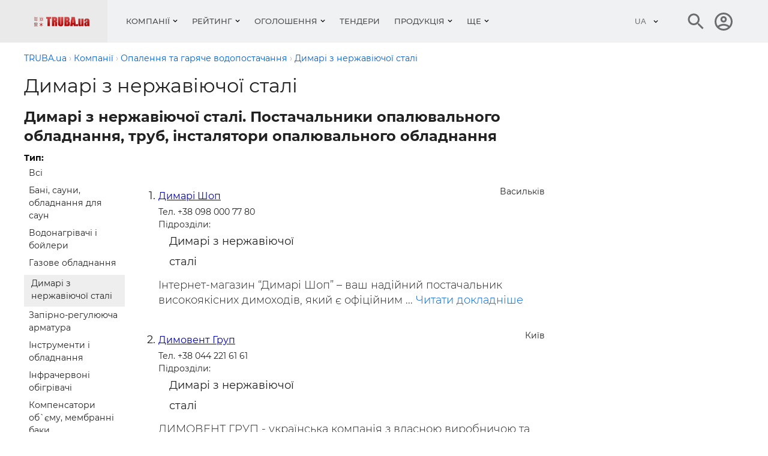

--- FILE ---
content_type: text/html; charset=utf-8
request_url: https://www.truba.ua/catalog-otoplenie/l-ua-t-dymohody
body_size: 13844
content:
<!DOCTYPE html>
<html lang="uk">
    <head>
                    <title>Димарі з нержавіючої сталі, каталог компаній на сайті TRUBA.ua</title>
<meta charset="UTF-8"/>
<meta name="keywords" content="котлы котел отопление кондиционеры водоснабжение коллекторы трубы тепловой насос, обладнання, будівництво, інструменти, ремонт, кондиціонери, котли, труби, радіатори, постачальники сантехнічного обладнання, продаж інженерного обладнання"/>
<meta name="description" content="Величезний каталог компаній в Україні в категорії Димарі з нержавіючої сталі. Кращі виробники, гарантія якості. Тел: ☎ +380 44 237 2567."/>
<link rel="canonical" href="https://www.truba.ua/catalog-otoplenie/l-ua-t-dymohody" />
<meta name="viewport" content="width=device-width, initial-scale=1.0"/>
<meta http-equiv="X-UA-Compatible" content="ie=edge"/>
<meta property="og:title" content="Димарі з нержавіючої сталі, каталог компаній на сайті TRUBA.ua" />
<meta property="og:description" content="Величезний каталог компаній в Україні в категорії Димарі з нержавіючої сталі. Кращі виробники, гарантія якості. Тел: ☎ +380 44 237 2567." />
<meta property="og:url" content="https://www.truba.ua/catalog-otoplenie/l-ua-t-dymohody" />
<meta property="og:type" content="website" />
<meta property="og:image" content="https://www.truba.ua/img/truba-ua-logo.png" />
<meta property="og:image:alt" content="TRUBA.ua" />
<meta property="og:site_name" content="truba.ua" />

<meta name="referrer" content="unsafe-url" />
<meta name="robots" content="noyaca"/>
<link rel="manifest" href="https://www.truba.ua/manifest.json">
<meta property="fb:app_id" content="1533597850249327" />
<link rel="apple-touch-icon" sizes="180x180" href="/img_g/truba/apple-touch-icon.png">
<link rel="icon" type="image/png" sizes="32x32" href="/img_g/truba/truba-logo-32x32.png">
<link rel="icon" type="image/png" sizes="16x16" href="/img_g/truba/truba-logo-16x16.png">
<meta name="theme-color" content="#e00000"/>
<meta name="msapplication-navbutton-color" content="#e00000"/>
<meta name="apple-mobile-web-app-status-bar-style" content="#e00000"/>

<link rel="alternate" hreflang="uk" href="https://www.truba.ua/catalog-otoplenie/l-ua-t-dymohody" />
<link rel="alternate" hreflang="ru" href="https://www.truba.ua/catalog-otoplenie/t-dymohody" />
<link rel="preconnect" href="https://www.google-analytics.com" />


<link rel="preload" href="/css_g/style5-0ac7bd65.css" as="style">
<link rel="preload" href="/css_g/main-i.min-3b22da48.css" as="style">
<link rel="stylesheet" href="/css_g/main-i.min-3b22da48.css">
<link rel="stylesheet" href="/css_g/style5-0ac7bd65.css">

<script>
    
prLoadScript = function() {}; prjBnObserver = {}; var g_root_domain = 'truba.ua';
window.dataUrlSessionId = 'aaeced5874';
</script>


<meta name='yandex-verification' content='59af3f9d0ba94750' />


<!-- Google Analytics -->
<script>
var gaJsHost = (("https:" == document.location.protocol) ? "https://ssl." : "http://www.");
document.write(unescape("%3Cscript src='" + gaJsHost + "google-analytics.com/ga.js' type='text/javascript'%3E%3C/script%3E"));
</script>
<script>
var pageTracker = _gat._getTracker("UA-2409108-7");
pageTracker._setDomainName(".truba.ua");
pageTracker._initData();
pageTracker._trackPageview();
pageTracker._trackPageLoadTime();
</script>


                
<link rel="next" href="https://www.truba.ua/catalog-otoplenie/l-ua-t-dymohody-s-2">
<script>
var g_http_server = 'https://www.truba.ua';
var g_root_domain = 'truba.ua';
var language = 'ua';
var currentLocale = 'uk-UA';
var country_iso = 'ua';
var showBanner = {};
var prjBnObserver = {};
var translate_source = "uk";
var translate_dest = "ru";
var valuta_name = "грн";
var seoHrefs = {};
var sHrfs = {};
var slide_block_first_h = '38px';
var facebook_app_id = 1533597850249327;var facebook_project_page = "https://www.facebook.com/truba.ua";var project_name = "TRUBA.ua";</script><script> var soc_share_facebook_url = "https://www.facebook.com/sharer/sharer.php?u="+document.location; </script>
<script>

var prjBnObserverFn = function() {
    if(typeof prjBnObserver !== 'undefined' && typeof $ === 'function') {
        for (var to in prjBnObserver) {
            var item = prjBnObserver[to];
                if (typeof prjBnObserver[to].countShow === 'undefined') {
                    prjBnObserver[to].countShow = 0;
                }

            if (prjBnObserver[to].countShow < 10) {
                if (item.timeout >= 20) {
                    prjBnObserver[to].timeout = 0;
                    prjBnObserver[to].countShow = prjBnObserver[to].countShow + 1;


                    var container = document.getElementById(item.id);
                    var height = container.offsetHeight;
                    if  (height > 0) {
                        container.style.height = height + 'px';
                    }

                    var cb = function(currentIdBanner) {
                        return function (to) {
                            if (typeof $ !== 'undefined') {
                                var reload = showBanner[to].id !== currentIdBanner;
                                prjBnObserver[to].idBanner = showBanner[to].id;

                                if (reload) {
                                    $('#' + to + ' > div, ' + '#' + to + ' > a').fadeOut(800, function() {
                                        document.getElementById(to).innerHTML = '<div class="showBn" style="display: none;">' + showBanner[to].banner + '</div>';
                                        $('#' + to + ' > div, ' + '#' + to + ' > a').fadeIn(800);
                                    });
                                }
                            }
                        };
                    };

                    prLoadScript(item.src + '_cb-' + item.idBanner, cb(item.idBanner), item.id);
                } else {
                    if ($('#' + item.id + ':visible').visible()) {
                        prjBnObserver[to].timeout = item.timeout + 1;
                    }
                }
            }
        }
    }
}

var prjBnObserverInterval = window.setInterval(prjBnObserverFn, 1000);

function prLoadScript(src, callback, to)
{
    var s, r, t;
    r = false;
    s = document.createElement('script');
    s.type = 'text/javascript';
    s.src = src;
    s.id = to + '-script-data';
    s.onload = s.onreadystatechange = function() {
        if ( !r && (!this.readyState || this.readyState == 'complete') )
        {
            r = true;
            if (callback) {
                callback(to);
            }
        }
    };
    t = document.getElementsByTagName('body')[0];
    if (typeof t !== 'undefined') {
        t.appendChild(s);
    } else {
        t = document.getElementsByTagName('script')[0];
        t.parentNode.insertBefore(s, t);
    }
}
</script>

<script>
prOnLoad = {
    e: [],
    add: function(obj) {
        prOnLoad.e.push(obj);
    },

    run: function() {
        prOnLoad.e.map(function(item) { item(); });
    },
};
</script>

    </head>
<body id="body" class="">
     
        <div class="header-first-line-wrapper" >
</div>
<div id="wideb" data-class="fa4ebec7-container"></div>
        <header class="header">
	<div class="header__main">
		<div class="container">
			<div class="header__line">
				<div class="header__left">
					<button class="burger" id="burger" aria-label="Кнопка меню">
						<span class="burger__line"></span>
						<span class="burger__line"></span>
						<span class="burger__line"></span>
					</button>
						                            <a class="header__logo" href="https://www.truba.ua/ua/" aria-label="Логотип TRUBA.ua" title="Каталог опалювального, водопроводного, вентиляційного обладнання, кондиціонерів">
								    <img class="lazyload" data-src="https://www.truba.ua/img/truba-ua-logo.png" alt="Кондиціонери, котли, труби, радіатори, постачальники сантехнічного обладнання, продаж інженерного обладнання" title="Водопостачання, опалення, вентиляція, кондиціювання" height="16" width="93" style="overflow: hidden;">
							</a>
						
                    <style>.nav__item-caption {padding: 29px 12px}</style>
<nav class="nav" id="nav">
    <button class="nav__back"></button>
    <ul class="nav__list">
                                    <li class="nav__item nav__item--submenu menu1 ">
                    <button class="nav__item-caption">компанії</button>
                    <div class="nav__sm">
                        <div class="sm js-sm">
                            <div class="sm__row">
                                <div class="sm__side sm__side--left">
                                    <ul class="sm__list">
                                                                                    <li class="sm__list-item js-menu-hover">
                                                <a class="sm__list-item-text js-nav-item" href="https://www.truba.ua/catalog-otoplenie/l-ua">Опалення та гаряче водопостачання</a>
                                                <div class="sm__group">
                                                    <h4 class="sm__gorup-title">Опалення та гаряче водопостачання</h4>
                                                    <div class="sm__gorup-list">
                                                                                                                                                                                    <a class="sm__gorup-item sm__gorup-item-link" href="https://www.truba.ua/catalog-otoplenie/l-ua-t-kotel">
                                                                    Котли і опалювальне обладнання
                                                                </a>
                                                                                                                                                                                                                                                <a class="sm__gorup-item sm__gorup-item-link" href="https://www.truba.ua/catalog-otoplenie/l-ua-t-radiator">
                                                                    Радіатори опалення
                                                                </a>
                                                                                                                                                                                                                                                <a class="sm__gorup-item sm__gorup-item-link" href="https://www.truba.ua/catalog-otoplenie/l-ua-t-fiting">
                                                                    Запірно-регулююча арматура
                                                                </a>
                                                                                                                                                                                                                                                <a class="sm__gorup-item sm__gorup-item-link" href="https://www.truba.ua/catalog-otoplenie/l-ua-t-pechi">
                                                                    Печі, каміни
                                                                </a>
                                                                                                                                                                        </div>
                                                                                                    </div>
                                                <div class="sm__arrow"></div>
                                            </li>
                                                                                    <li class="sm__list-item js-menu-hover">
                                                <a class="sm__list-item-text js-nav-item" href="https://www.truba.ua/catalog-cond/l-ua">Холод і кондиціювання</a>
                                                <div class="sm__group">
                                                    <h4 class="sm__gorup-title">Холод і кондиціювання</h4>
                                                    <div class="sm__gorup-list">
                                                                                                                                                                                    <a class="sm__gorup-item sm__gorup-item-link" href="https://www.truba.ua/catalog-cond/l-ua-t-cond">
                                                                    Кондиціонери
                                                                </a>
                                                                                                                                                                                                                                                <a class="sm__gorup-item sm__gorup-item-link" href="https://www.truba.ua/catalog-cond/l-ua-t-promcond">
                                                                    Промислові системи кондиціювання
                                                                </a>
                                                                                                                                                                                                                                                <a class="sm__gorup-item sm__gorup-item-link" href="https://www.truba.ua/catalog-cond/l-ua-t-condproekt">
                                                                    Проектування систем кондиціювання
                                                                </a>
                                                                                                                                                                                                                                                <a class="sm__gorup-item sm__gorup-item-link" href="https://www.truba.ua/catalog-cond/l-ua-t-condmontaz">
                                                                    Монтаж кондиціонерів
                                                                </a>
                                                                                                                                                                        </div>
                                                                                                    </div>
                                                <div class="sm__arrow"></div>
                                            </li>
                                                                                    <li class="sm__list-item js-menu-hover">
                                                <a class="sm__list-item-text js-nav-item" href="https://www.truba.ua/catalog-vent/l-ua">Вентиляція</a>
                                                <div class="sm__group">
                                                    <h4 class="sm__gorup-title">Вентиляція</h4>
                                                    <div class="sm__gorup-list">
                                                                                                                                                                                    <a class="sm__gorup-item sm__gorup-item-link" href="https://www.truba.ua/catalog-vent/l-ua-t-ventproekt">
                                                                    Проектування вентиляційних систем
                                                                </a>
                                                                                                                                                                                                                                                <a class="sm__gorup-item sm__gorup-item-link" href="https://www.truba.ua/catalog-vent/l-ua-t-vozduhovod">
                                                                    Повітропроводи
                                                                </a>
                                                                                                                                                                                                                                                <a class="sm__gorup-item sm__gorup-item-link" href="https://www.truba.ua/catalog-vent/l-ua-t-ventilyator">
                                                                    Вентилятори
                                                                </a>
                                                                                                                                                                                                                                                <a class="sm__gorup-item sm__gorup-item-link" href="https://www.truba.ua/catalog-vent/l-ua-t-osushytel">
                                                                    Осушувачі повітря, підготовка повітря
                                                                </a>
                                                                                                                                                                        </div>
                                                                                                    </div>
                                                <div class="sm__arrow"></div>
                                            </li>
                                                                                    <li class="sm__list-item js-menu-hover">
                                                <a class="sm__list-item-text js-nav-item" href="https://www.truba.ua/catalog-voda/l-ua">Водопостачання і водовідвід</a>
                                                <div class="sm__group">
                                                    <h4 class="sm__gorup-title">Водопостачання і водовідвід</h4>
                                                    <div class="sm__gorup-list">
                                                                                                                                                                                    <a class="sm__gorup-item sm__gorup-item-link" href="https://www.truba.ua/catalog-voda/l-ua-t-truba">
                                                                    Труби та фітинги водопостачання
                                                                </a>
                                                                                                                                                                                                                                                <a class="sm__gorup-item sm__gorup-item-link" href="https://www.truba.ua/catalog-voda/l-ua-t-vodaproekt">
                                                                    Проектування систем водопостачання
                                                                </a>
                                                                                                                                                                                                                                                <a class="sm__gorup-item sm__gorup-item-link" href="https://www.truba.ua/catalog-voda/l-ua-t-montazvoda">
                                                                    Монтаж водопроводу і канализації
                                                                </a>
                                                                                                                                                                                                                                                <a class="sm__gorup-item sm__gorup-item-link" href="https://www.truba.ua/catalog-voda/l-ua-t-podgotovkavody">
                                                                    Підготовка води, очищення води
                                                                </a>
                                                                                                                                                                        </div>
                                                                                                    </div>
                                                <div class="sm__arrow"></div>
                                            </li>
                                                                                    <li class="sm__list-item js-menu-hover">
                                                <a class="sm__list-item-text js-nav-item" href="https://www.truba.ua/catalog-krepez/l-ua">Кріплення, інструмент, пз</a>
                                                <div class="sm__group">
                                                    <h4 class="sm__gorup-title">Кріплення, інструмент, пз</h4>
                                                    <div class="sm__gorup-list">
                                                                                                                                                                                    <a class="sm__gorup-item sm__gorup-item-link" href="https://www.truba.ua/catalog-krepez/l-ua-t-krepez">
                                                                    Кріплення, метизи
                                                                </a>
                                                                                                                                                                                                                                                <a class="sm__gorup-item sm__gorup-item-link" href="https://www.truba.ua/catalog-krepez/l-ua-t-po">
                                                                    Програмне забезпечення для проектування
                                                                </a>
                                                                                                                                                                                                                                                <a class="sm__gorup-item sm__gorup-item-link" href="https://www.truba.ua/catalog-krepez/l-ua-t-instrumenty">
                                                                    Інструменти
                                                                </a>
                                                                                                                                                                                                                                                <a class="sm__gorup-item sm__gorup-item-link" href="https://www.truba.ua/catalog-krepez/l-ua-t-izmeroborudovanie">
                                                                    Вимірювальне обладнання
                                                                </a>
                                                                                                                                                                        </div>
                                                                                                    </div>
                                                <div class="sm__arrow"></div>
                                            </li>
                                                                                    <li class="sm__list-item js-menu-hover">
                                                <a class="sm__list-item-text js-nav-item" href="https://www.truba.ua/catalog-media/l-ua">Організації</a>
                                                <div class="sm__group">
                                                    <h4 class="sm__gorup-title">Організації</h4>
                                                    <div class="sm__gorup-list">
                                                                                                                                                                                    <a class="sm__gorup-item sm__gorup-item-link" href="https://www.truba.ua/catalog-media/l-ua-t-web">
                                                                    Веб-видання
                                                                </a>
                                                                                                                                                                                                                                                <a class="sm__gorup-item sm__gorup-item-link" href="https://www.truba.ua/catalog-media/l-ua-t-periodika">
                                                                    Періодичні видання
                                                                </a>
                                                                                                                                                                                                                                                <a class="sm__gorup-item sm__gorup-item-link" href="https://www.truba.ua/catalog-media/l-ua-t-vystavka">
                                                                    Виставки
                                                                </a>
                                                                                                                                                                                                                                                <a class="sm__gorup-item sm__gorup-item-link" href="https://www.truba.ua/catalog-media/l-ua-t-seminar">
                                                                    Семінари та конференції
                                                                </a>
                                                                                                                                                                        </div>
                                                                                                    </div>
                                                <div class="sm__arrow"></div>
                                            </li>
                                                                            </ul>
                                </div>
                                <div class="sm__side sm__side--right-default">
                                    <div class="sm__img-wrap" style="max-height: 510px; min-height: 450px;"><img class="sm__img lazyload" src="https://www.truba.ua/img_g/gray.gif" data-src="https://www.truba.ua/img_g/truba/menu-right.jpg" alt="Пластикові труби"/></div>
                                                                    </div>

                                <div class="sm__side sm__side--right">
                                                                            <img class="sm__img lazyload" src="https://www.truba.ua/img_g/gray.gif" data-src="https://www.truba.ua/img_g/truba/menu-right.jpg" alt="Пластикові труби" />
                                                                        </div>

                            </div>
                        </div>
                    </div>
                </li>
                                                <li class="nav__item nav__item--submenu menu1 ">
                    <button class="nav__item-caption">Рейтинг</button>
                    <div class="nav__sm">
                        <div class="sm js-sm">
                            <div class="sm__row">
                                <div class="sm__side sm__side--left">
                                    <ul class="sm__list">
                                                                                    <li class="sm__list-item js-menu-hover">
                                                <a class="sm__list-item-text js-nav-item" href="https://top.truba.ua/ua/l-ua-g-otoplenie-c-month">Рейтинг компаній</a>
                                                <div class="sm__group">
                                                    <h4 class="sm__gorup-title">Рейтинг компаній</h4>
                                                    <div class="sm__gorup-list">
                                                                                                                                                                                    <a class="sm__gorup-item sm__gorup-item-link" href="https://top.truba.ua/ua/l-ua-g-otoplenie-c-month">
                                                                    Опалення та гаряче водопостачання
                                                                </a>
                                                                                                                                                                                                                                                <a class="sm__gorup-item sm__gorup-item-link" href="https://top.truba.ua/ua/l-ua-g-cond-c-month">
                                                                    Холод і Кондиціювання
                                                                </a>
                                                                                                                                                                                                                                                <a class="sm__gorup-item sm__gorup-item-link" href="https://top.truba.ua/ua/l-ua-g-vent-c-month">
                                                                    Вентиляція
                                                                </a>
                                                                                                                                                                                                                                                <a class="sm__gorup-item sm__gorup-item-link" href="https://top.truba.ua/ua/l-ua-g-voda-c-month">
                                                                    Водопостачання і водовідвід
                                                                </a>
                                                                                                                                                                                                                                                <a class="sm__gorup-item sm__gorup-item-link" href="https://top.truba.ua/ua/l-ua-g-krepez-c-month">
                                                                    Кріплення, інструмент, ПЗ
                                                                </a>
                                                                                                                                                                                                                                                <a class="sm__gorup-item sm__gorup-item-link" href="https://top.truba.ua/ua/l-ua-g-media-c-month">
                                                                    Організації
                                                                </a>
                                                                                                                                                                        </div>
                                                                                                    </div>
                                                <div class="sm__arrow"></div>
                                            </li>
                                                                                    <li class="sm__list-item js-menu-hover">
                                                <a class="sm__list-item-text js-nav-item" href="https://top.truba.ua/ua/l-ua-g-otoplenie-c-month-t-saity">Рейтинг сайтів</a>
                                                <div class="sm__group">
                                                    <h4 class="sm__gorup-title">Рейтинг сайтів</h4>
                                                    <div class="sm__gorup-list">
                                                                                                                                                                                    <a class="sm__gorup-item sm__gorup-item-link" href="https://top.truba.ua/ua/l-ua-g-otoplenie-c-month-t-saity">
                                                                    Опалення та гаряче водопостачання
                                                                </a>
                                                                                                                                                                                                                                                <a class="sm__gorup-item sm__gorup-item-link" href="https://top.truba.ua/ua/l-ua-g-cond-c-month-t-saity">
                                                                    Холод і Кондиціювання
                                                                </a>
                                                                                                                                                                                                                                                <a class="sm__gorup-item sm__gorup-item-link" href="https://top.truba.ua/ua/l-ua-g-vent-c-month-t-saity">
                                                                    Вентиляція
                                                                </a>
                                                                                                                                                                                                                                                <a class="sm__gorup-item sm__gorup-item-link" href="https://top.truba.ua/ua/l-ua-g-voda-c-month-t-saity">
                                                                    Водопостачання і водовідвід
                                                                </a>
                                                                                                                                                                                                                                                <a class="sm__gorup-item sm__gorup-item-link" href="https://top.truba.ua/ua/l-ua-g-krepez-c-month-t-saity">
                                                                    Кріплення, інструмент, ПЗ
                                                                </a>
                                                                                                                                                                                                                                                <a class="sm__gorup-item sm__gorup-item-link" href="https://top.truba.ua/ua/l-ua-g-media-c-month-t-saity">
                                                                    Організації
                                                                </a>
                                                                                                                                                                        </div>
                                                                                                    </div>
                                                <div class="sm__arrow"></div>
                                            </li>
                                                                            </ul>
                                </div>
                                <div class="sm__side sm__side--right-default">
                                    <div class="sm__img-wrap" style="max-height: 510px; min-height: 450px;"><img class="sm__img lazyload" src="https://www.truba.ua/img_g/gray.gif" data-src="https://www.truba.ua/img_g/truba/menu-right.jpg" alt="Пластикові труби"/></div>
                                                                    </div>

                                <div class="sm__side sm__side--right">
                                                                            <img class="sm__img lazyload" src="https://www.truba.ua/img_g/gray.gif" data-src="https://www.truba.ua/img_g/truba/menu-right.jpg" alt="Пластикові труби" />
                                                                        </div>

                            </div>
                        </div>
                    </div>
                </li>
                                                <li class="nav__item nav__item--submenu menu1 ">
                    <button class="nav__item-caption">Оголошення</button>
                    <div class="nav__sm">
                        <div class="sm js-sm">
                            <div class="sm__row">
                                <div class="sm__side sm__side--left">
                                    <ul class="sm__list">
                                                                                    <li class="sm__list-item js-menu-hover">
                                                <a class="sm__list-item-text js-nav-item" href="https://board.truba.ua/l-ua">Оголошення</a>
                                                <div class="sm__group">
                                                    <h4 class="sm__gorup-title">Оголошення</h4>
                                                    <div class="sm__gorup-list">
                                                                                                                                                                                    <a class="sm__gorup-item sm__gorup-item-link" href="https://board.truba.ua/b-cv-l-ua">
                                                                    Робота в будівельній індустрії — резюме
                                                                </a>
                                                                                                                                                                                                                                                <a class="sm__gorup-item sm__gorup-item-link" href="https://board.truba.ua/b-montaj-l-ua">
                                                                    Проектні і монтажні роботи
                                                                </a>
                                                                                                                                                                                                                                                <a class="sm__gorup-item sm__gorup-item-link" href="https://board.truba.ua/b-vent-l-ua">
                                                                    Вентиляція: Матеріали
                                                                </a>
                                                                                                                                                                                                                                                <a class="sm__gorup-item sm__gorup-item-link" href="https://board.truba.ua/b-heating-l-ua">
                                                                    Опалення: Матеріали
                                                                </a>
                                                                                                                                                                                                                                                <a class="sm__gorup-item sm__gorup-item-link" href="https://board.truba.ua/b-pluming-l-ua">
                                                                    Водопровід та каналізація: Матеріали
                                                                </a>
                                                                                                                                                                                                                                                <a class="sm__gorup-item sm__gorup-item-link" href="https://board.truba.ua/b-air_conditioners-l-ua">
                                                                    Кондиціонери
                                                                </a>
                                                                                                                                                                                                                                                <a class="sm__gorup-item sm__gorup-item-link" href="https://board.truba.ua/b-miscellaneous-l-ua">
                                                                    Різне
                                                                </a>
                                                                                                                                                                                                                                                <a class="sm__gorup-item sm__gorup-item-link" href="https://board.truba.ua/b-santehnika-l-ua">
                                                                    Сантехніка, кераміка
                                                                </a>
                                                                                                                                                                                                                                                <a class="sm__gorup-item sm__gorup-item-link" href="https://board.truba.ua/b-holod-l-ua">
                                                                    Холод, холодильне обладнання
                                                                </a>
                                                                                                                                                                                                                                                <a class="sm__gorup-item sm__gorup-item-link" href="https://board.truba.ua/b-remont-l-ua">
                                                                    Обслуговування і ремонт сантехніки, опалення, кондиціонерів
                                                                </a>
                                                                                                                                                                                                                                                <a class="sm__gorup-item sm__gorup-item-link" href="https://board.truba.ua/b-job-l-ua">
                                                                    Робота в будівельній індустрії — вакансії
                                                                </a>
                                                                                                                                                                                                                                                <a class="sm__gorup-item sm__gorup-item-link" href="https://board.truba.ua/b-truba-l-ua">
                                                                    Труби та фітинги, димарі
                                                                </a>
                                                                                                                                                                        </div>
                                                                                                    </div>
                                                <div class="sm__arrow"></div>
                                            </li>
                                                                                    <li class="sm__list-item js-menu-hover">
                                                <a class="sm__list-item-text js-nav-item" href="https://board.truba.ua/l-ua">Фахівцям</a>
                                                <div class="sm__group">
                                                    <h4 class="sm__gorup-title">Фахівцям</h4>
                                                    <div class="sm__gorup-list">
                                                                                                                                                                                    <a class="sm__gorup-item sm__gorup-item-link" href="https://board.truba.ua/b-business-l-ua">
                                                                    Бізнес-контакти: шукаємо постачальника, шукаємо дилерів, монтажні організац
                                                                </a>
                                                                                                                                                                        </div>
                                                                                                    </div>
                                                <div class="sm__arrow"></div>
                                            </li>
                                                                                    <li class="sm__list-item js-menu-hover">
                                                <a class="sm__list-item-text js-nav-item" href="https://board.truba.ua/l-ua">Регіони</a>
                                                <div class="sm__group">
                                                    <h4 class="sm__gorup-title">Регіони</h4>
                                                    <div class="sm__gorup-list">
                                                                                                                                                                                    <a class="sm__gorup-item sm__gorup-item-link" href="https://board.truba.ua/c-ukraine-l-ua">
                                                                    Оголошення в Україні
                                                                </a>
                                                                                                                                                                                                                                                <a class="sm__gorup-item sm__gorup-item-link" href="https://board.truba.ua/c-kiev-l-ua">
                                                                    Київ
                                                                </a>
                                                                                                                                                                                                                                                <a class="sm__gorup-item sm__gorup-item-link" href="https://board.truba.ua/c-kharkov-l-ua">
                                                                    Харків
                                                                </a>
                                                                                                                                                                                                                                                <a class="sm__gorup-item sm__gorup-item-link" href="https://board.truba.ua/c-dnepropetrovsk-l-ua">
                                                                    Дніпро
                                                                </a>
                                                                                                                                                                                                                                                <a class="sm__gorup-item sm__gorup-item-link" href="https://board.truba.ua/c-odessa-l-ua">
                                                                    Одеса
                                                                </a>
                                                                                                                                                                                                                                                <a class="sm__gorup-item sm__gorup-item-link" href="https://board.truba.ua/c-donetsk-l-ua">
                                                                    Донецьк
                                                                </a>
                                                                                                                                                                                                                                                <a class="sm__gorup-item sm__gorup-item-link" href="https://board.truba.ua/c-krivoyrog-l-ua">
                                                                    Кривий Ріг
                                                                </a>
                                                                                                                                                                                                                                                <a class="sm__gorup-item sm__gorup-item-link" href="https://board.truba.ua/c-lvov-l-ua">
                                                                    Львів
                                                                </a>
                                                                                                                                                                                                                                                <a class="sm__gorup-item sm__gorup-item-link" href="https://board.truba.ua/c-simferopol-l-ua">
                                                                    Сімферополь
                                                                </a>
                                                                                                                                                                                                                                                <a class="sm__gorup-item sm__gorup-item-link" href="https://board.truba.ua/c-zaporoje-l-ua">
                                                                    Запоріжжя
                                                                </a>
                                                                                                                                                                                                                                                <a class="sm__gorup-item sm__gorup-item-link" href="https://board.truba.ua/c-nikopol-l-ua">
                                                                    Нікополь
                                                                </a>
                                                                                                                                                                                                                                                <a class="sm__gorup-item sm__gorup-item-link" href="https://board.truba.ua/c-cherkassu-l-ua">
                                                                    Черкаси
                                                                </a>
                                                                                                                                                                                                                                                <a class="sm__gorup-item sm__gorup-item-link" href="https://board.truba.ua/c-vinnitsa-l-ua">
                                                                    Вінниця
                                                                </a>
                                                                                                                                                                                                                                                <a class="sm__gorup-item sm__gorup-item-link" href="https://board.truba.ua/c-berdyansk-l-ua">
                                                                    Бердянськ
                                                                </a>
                                                                                                                                                                                                                                                <a class="sm__gorup-item sm__gorup-item-link" href="https://board.truba.ua/c-nikolaev-l-ua">
                                                                    Миколаїв
                                                                </a>
                                                                                                                                                                                                                                                <a class="sm__gorup-item sm__gorup-item-link" href="https://board.truba.ua/c-rovno-l-ua">
                                                                    Рівне
                                                                </a>
                                                                                                                                                                                                                                                <a class="sm__gorup-item sm__gorup-item-link" href="https://board.truba.ua/c-poltava-l-ua">
                                                                    Полтава
                                                                </a>
                                                                                                                                                                                                                                                <a class="sm__gorup-item sm__gorup-item-link" href="https://board.truba.ua/c-zitomir-l-ua">
                                                                    Житомир
                                                                </a>
                                                                                                                                                                                                                                                <a class="sm__gorup-item sm__gorup-item-link" href="https://board.truba.ua/c-sevastopol-l-ua">
                                                                    Севастополь
                                                                </a>
                                                                                                                                                                                                                                                <a class="sm__gorup-item sm__gorup-item-link" href="https://board.truba.ua/c-kherson-l-ua">
                                                                    Херсон
                                                                </a>
                                                                                                                                                                                                                                                <a class="sm__gorup-item sm__gorup-item-link" href="https://board.truba.ua/c-kirovograd-l-ua">
                                                                    Кропивницький
                                                                </a>
                                                                                                                                                                                                                                                <a class="sm__gorup-item sm__gorup-item-link" href="https://board.truba.ua/c-chernigov-l-ua">
                                                                    Чернігів
                                                                </a>
                                                                                                                                                                        </div>
                                                                                                    </div>
                                                <div class="sm__arrow"></div>
                                            </li>
                                                                            </ul>
                                </div>
                                <div class="sm__side sm__side--right-default">
                                    <div class="sm__img-wrap" style="max-height: 510px; min-height: 450px;"><img class="sm__img lazyload" src="https://www.truba.ua/img_g/gray.gif" data-src="https://www.truba.ua/img_g/truba/menu-right.jpg" alt="Пластикові труби"/></div>
                                                                    </div>

                                <div class="sm__side sm__side--right">
                                                                            <img class="sm__img lazyload" src="https://www.truba.ua/img_g/gray.gif" data-src="https://www.truba.ua/img_g/truba/menu-right.jpg" alt="Пластикові труби" />
                                                                        </div>

                            </div>
                        </div>
                    </div>
                </li>
                                                <li class="nav__item ">
                    <a class="nav__item-caption" href="https://board.truba.ua/b-tenders-l-ua">Тендери</a>
                </li>
                                                <li class="nav__item nav__item--submenu menu1 ">
                    <button class="nav__item-caption">Продукція</button>
                    <div class="nav__sm">
                        <div class="sm js-sm">
                            <div class="sm__row">
                                <div class="sm__side sm__side--left">
                                    <ul class="sm__list">
                                                                                    <li class="sm__list-item js-menu-hover">
                                                <a class="sm__list-item-text js-nav-item" href="https://www.truba.ua/otoplenie/l-ua">Опалення, системи опалення</a>
                                                <div class="sm__group">
                                                    <h4 class="sm__gorup-title">Опалення, системи опалення</h4>
                                                    <div class="sm__gorup-list">
                                                                                                                                                                                    <a class="sm__gorup-item sm__gorup-item-link" href="https://www.truba.ua/otoplenie/l-ua-r-kotel">
                                                                    Котли і опалювальне обладнання
                                                                </a>
                                                                                                                                                                                                                                                <a class="sm__gorup-item sm__gorup-item-link" href="https://www.truba.ua/otoplenie/l-ua-r-pechi">
                                                                    Печі, каміни
                                                                </a>
                                                                                                                                                                                                                                                <a class="sm__gorup-item sm__gorup-item-link" href="https://www.truba.ua/otoplenie/l-ua-r-tepliy_pol">
                                                                    Теплі підлоги
                                                                </a>
                                                                                                                                                                                                                                                <a class="sm__gorup-item sm__gorup-item-link" href="https://www.truba.ua/otoplenie/l-ua-r-dimohodi">
                                                                    Димарі, димарі з нержавіючої сталі
                                                                </a>
                                                                                                                                                                                                                                                <a class="sm__gorup-item sm__gorup-item-link" href="https://www.truba.ua/otoplenie/l-ua-r-konvektori">
                                                                    Конвектори, калорифери
                                                                </a>
                                                                                                                                                                                                                                                <a class="sm__gorup-item sm__gorup-item-link" href="https://www.truba.ua/otoplenie/l-ua-r-radiator">
                                                                    Радіатори опалення
                                                                </a>
                                                                                                                                                                                                                                                <a class="sm__gorup-item sm__gorup-item-link" href="https://www.truba.ua/otoplenie/l-ua-r-montaj_otoplenia">
                                                                    Монтаж систем опалення
                                                                </a>
                                                                                                                                                                                                                                                <a class="sm__gorup-item sm__gorup-item-link" href="https://www.truba.ua/otoplenie/l-ua-r-gazovoe_oborudobanie">
                                                                    Газове обладнання
                                                                </a>
                                                                                                                                                                                                                                                <a class="sm__gorup-item sm__gorup-item-link" href="https://www.truba.ua/otoplenie/l-ua-r-iko">
                                                                    Інфрачервоні обігрівачі
                                                                </a>
                                                                                                                                                                                                                                                <a class="sm__gorup-item sm__gorup-item-link" href="https://www.truba.ua/otoplenie/l-ua-r-teplovie_nasosi">
                                                                    Теплові насоси
                                                                </a>
                                                                                                                                                                                                                                                <a class="sm__gorup-item sm__gorup-item-link" href="https://www.truba.ua/otoplenie/l-ua-r-polotencesushiteli">
                                                                    Сушарки для рушників
                                                                </a>
                                                                                                                                                                                                                                                <a class="sm__gorup-item sm__gorup-item-link" href="https://www.truba.ua/otoplenie/l-ua-r-solnechnoe_otoplenie">
                                                                    Сонячне опалення та горяче водопостачання
                                                                </a>
                                                                                                                                                                        </div>
                                                                                                    </div>
                                                <div class="sm__arrow"></div>
                                            </li>
                                                                                    <li class="sm__list-item js-menu-hover">
                                                <a class="sm__list-item-text js-nav-item" href="https://www.truba.ua/kondicioneri/l-ua">Кондиціонери, системи кондиціювання</a>
                                                <div class="sm__group">
                                                    <h4 class="sm__gorup-title">Кондиціонери, системи кондиціювання</h4>
                                                    <div class="sm__gorup-list">
                                                                                                                                                                                    <a class="sm__gorup-item sm__gorup-item-link" href="https://www.truba.ua/kondicioneri/l-ua-r-cond">
                                                                    Кондиціонери
                                                                </a>
                                                                                                                                                                                                                                                <a class="sm__gorup-item sm__gorup-item-link" href="https://www.truba.ua/kondicioneri/l-ua-r-montaj_kondicionerov">
                                                                    Монтаж кондиціонерів
                                                                </a>
                                                                                                                                                                                                                                                <a class="sm__gorup-item sm__gorup-item-link" href="https://www.truba.ua/kondicioneri/l-ua-r-promcond">
                                                                    Промислові системи кондиціювання
                                                                </a>
                                                                                                                                                                                                                                                <a class="sm__gorup-item sm__gorup-item-link" href="https://www.truba.ua/kondicioneri/l-ua-r-teploizolyatsiya_cond">
                                                                    Теплоізоляція труб кондиціонування
                                                                </a>
                                                                                                                                                                                                                                                <a class="sm__gorup-item sm__gorup-item-link" href="https://www.truba.ua/kondicioneri/l-ua-r-proect_kondicionirovania">
                                                                    Проектування систем кондиціювання
                                                                </a>
                                                                                                                                                                        </div>
                                                                                                    </div>
                                                <div class="sm__arrow"></div>
                                            </li>
                                                                                    <li class="sm__list-item js-menu-hover">
                                                <a class="sm__list-item-text js-nav-item" href="https://www.truba.ua/vodosnabjenie/l-ua">Водопостачання</a>
                                                <div class="sm__group">
                                                    <h4 class="sm__gorup-title">Водопостачання</h4>
                                                    <div class="sm__gorup-list">
                                                                                                                                                                                    <a class="sm__gorup-item sm__gorup-item-link" href="https://www.truba.ua/vodosnabjenie/l-ua-r-auto_voda">
                                                                    Автоматика водопостачання
                                                                </a>
                                                                                                                                                                                                                                                <a class="sm__gorup-item sm__gorup-item-link" href="https://www.truba.ua/vodosnabjenie/l-ua-r-ochistka_stokov">
                                                                    Очистка стічних вод, септики
                                                                </a>
                                                                                                                                                                                                                                                <a class="sm__gorup-item sm__gorup-item-link" href="https://www.truba.ua/vodosnabjenie/l-ua-r-nasosi">
                                                                    Насоси
                                                                </a>
                                                                                                                                                                                                                                                <a class="sm__gorup-item sm__gorup-item-link" href="https://www.truba.ua/vodosnabjenie/l-ua-r-santechnika">
                                                                    Сантехніка
                                                                </a>
                                                                                                                                                                                                                                                <a class="sm__gorup-item sm__gorup-item-link" href="https://www.truba.ua/vodosnabjenie/l-ua-r-emnosti">
                                                                    Ємності
                                                                </a>
                                                                                                                                                                                                                                                <a class="sm__gorup-item sm__gorup-item-link" href="https://www.truba.ua/vodosnabjenie/l-ua-r-vodonagrevateli">
                                                                    Водонагрівачі і бойлери
                                                                </a>
                                                                                                                                                                                                                                                <a class="sm__gorup-item sm__gorup-item-link" href="https://www.truba.ua/vodosnabjenie/l-ua-r-burenie">
                                                                    Буріння свердовин
                                                                </a>
                                                                                                                                                                                                                                                <a class="sm__gorup-item sm__gorup-item-link" href="https://www.truba.ua/vodosnabjenie/l-ua-r-baseini">
                                                                    Басейни, обладнання для басейнів
                                                                </a>
                                                                                                                                                                                                                                                <a class="sm__gorup-item sm__gorup-item-link" href="https://www.truba.ua/vodosnabjenie/l-ua-r-montaj_vodoprovoda">
                                                                    Монтаж водопроводу і канализації
                                                                </a>
                                                                                                                                                                                                                                                <a class="sm__gorup-item sm__gorup-item-link" href="https://www.truba.ua/vodosnabjenie/l-ua-r-ochistka_vodi">
                                                                    Підготовка води, очищення води
                                                                </a>
                                                                                                                                                                                                                                                <a class="sm__gorup-item sm__gorup-item-link" href="https://www.truba.ua/vodosnabjenie/l-ua-r-obslujivanie_vodosnabjeni">
                                                                    Обслуговування систем водопостачання
                                                                </a>
                                                                                                                                                                                                                                                <a class="sm__gorup-item sm__gorup-item-link" href="https://www.truba.ua/vodosnabjenie/l-ua-r-poliv">
                                                                    Системи поливу
                                                                </a>
                                                                                                                                                                        </div>
                                                                                                    </div>
                                                <div class="sm__arrow"></div>
                                            </li>
                                                                                    <li class="sm__list-item js-menu-hover">
                                                <a class="sm__list-item-text js-nav-item" href="https://www.truba.ua/holod/l-ua">Холодильне обладнання</a>
                                                <div class="sm__group">
                                                    <h4 class="sm__gorup-title">Холодильне обладнання</h4>
                                                    <div class="sm__gorup-list">
                                                                                                                                                                                    <a class="sm__gorup-item sm__gorup-item-link" href="https://www.truba.ua/holod/l-ua-r-holod">
                                                                    Холодильні та морозильні камери
                                                                </a>
                                                                                                                                                                                                                                                <a class="sm__gorup-item sm__gorup-item-link" href="https://www.truba.ua/holod/l-ua-r-torgovoe_oborudovanie">
                                                                    Торгівельне обладнання
                                                                </a>
                                                                                                                                                                                                                                                <a class="sm__gorup-item sm__gorup-item-link" href="https://www.truba.ua/holod/l-ua-r-furnitura_torgovogo">
                                                                    Фурнітура для торгівельного обладнання та холодильных камер
                                                                </a>
                                                                                                                                                                        </div>
                                                                                                    </div>
                                                <div class="sm__arrow"></div>
                                            </li>
                                                                                    <li class="sm__list-item js-menu-hover">
                                                <a class="sm__list-item-text js-nav-item" href="https://www.truba.ua/ventiliacia/l-ua">Вентиляційні системи</a>
                                                <div class="sm__group">
                                                    <h4 class="sm__gorup-title">Вентиляційні системи</h4>
                                                    <div class="sm__gorup-list">
                                                                                                                                                                                    <a class="sm__gorup-item sm__gorup-item-link" href="https://www.truba.ua/ventiliacia/l-ua-r-ventiliacia">
                                                                    Системи вентиляції
                                                                </a>
                                                                                                                                                                                                                                                <a class="sm__gorup-item sm__gorup-item-link" href="https://www.truba.ua/ventiliacia/l-ua-r-ventiliatori">
                                                                    Вентилятори
                                                                </a>
                                                                                                                                                                                                                                                <a class="sm__gorup-item sm__gorup-item-link" href="https://www.truba.ua/ventiliacia/l-ua-r-vozduhovodi">
                                                                    Повітропроводи
                                                                </a>
                                                                                                                                                                                                                                                <a class="sm__gorup-item sm__gorup-item-link" href="https://www.truba.ua/ventiliacia/l-ua-r-reshotki">
                                                                    Решітки, дифузори, інші комплектуючі
                                                                </a>
                                                                                                                                                                                                                                                <a class="sm__gorup-item sm__gorup-item-link" href="https://www.truba.ua/ventiliacia/l-ua-r-montaj_ventiliacii">
                                                                    Монтаж систем вентиляції
                                                                </a>
                                                                                                                                                                                                                                                <a class="sm__gorup-item sm__gorup-item-link" href="https://www.truba.ua/ventiliacia/l-ua-r-osushiteli_uvlajniteli">
                                                                    Осушувачі повітря, підготовка повітря
                                                                </a>
                                                                                                                                                                                                                                                <a class="sm__gorup-item sm__gorup-item-link" href="https://www.truba.ua/ventiliacia/l-ua-r-vozdushnie_filtri">
                                                                    Повітряні фільтри
                                                                </a>
                                                                                                                                                                                                                                                <a class="sm__gorup-item sm__gorup-item-link" href="https://www.truba.ua/ventiliacia/l-ua-r-proect_ventiliacii">
                                                                    Проектування вентиляційних систем
                                                                </a>
                                                                                                                                                                                                                                                <a class="sm__gorup-item sm__gorup-item-link" href="https://www.truba.ua/ventiliacia/l-ua-r-teploizolyatsiya_vent">
                                                                    Теплоізоляція труб вентиляції
                                                                </a>
                                                                                                                                                                        </div>
                                                                                                    </div>
                                                <div class="sm__arrow"></div>
                                            </li>
                                                                                    <li class="sm__list-item js-menu-hover">
                                                <a class="sm__list-item-text js-nav-item" href="https://www.truba.ua/price_list/l-ua">Товари та послуги</a>
                                                <div class="sm__group">
                                                    <h4 class="sm__gorup-title">Товари та послуги</h4>
                                                    <div class="sm__gorup-list">
                                                                                                                                                                                    <a class="sm__gorup-item sm__gorup-item-link" href="https://www.truba.ua/price_list/l-ua-r-fiting">
                                                                    Запірно-регулююча арматура
                                                                </a>
                                                                                                                                                                                                                                                <a class="sm__gorup-item sm__gorup-item-link" href="https://www.truba.ua/price_list/l-ua-r-izmeriteli">
                                                                    Вимірювальне обладнання
                                                                </a>
                                                                                                                                                                                                                                                <a class="sm__gorup-item sm__gorup-item-link" href="https://www.truba.ua/price_list/l-ua-r-bani">
                                                                    Бані, сауни, обладнання для саун
                                                                </a>
                                                                                                                                                                                                                                                <a class="sm__gorup-item sm__gorup-item-link" href="https://www.truba.ua/price_list/l-ua-r-avtomatika">
                                                                    Системи автоматичного управління опалення
                                                                </a>
                                                                                                                                                                                                                                                <a class="sm__gorup-item sm__gorup-item-link" href="https://www.truba.ua/price_list/l-ua-r-mebel">
                                                                    Меблі для ваних кімнат
                                                                </a>
                                                                                                                                                                                                                                                <a class="sm__gorup-item sm__gorup-item-link" href="https://www.truba.ua/price_list/l-ua-r-upravlenie_vodi">
                                                                    Системи автоматичного управління вентиляції
                                                                </a>
                                                                                                                                                                                                                                                <a class="sm__gorup-item sm__gorup-item-link" href="https://www.truba.ua/price_list/l-ua-r-vannie">
                                                                    Ванні, душеві кабіни
                                                                </a>
                                                                                                                                                                                                                                                <a class="sm__gorup-item sm__gorup-item-link" href="https://www.truba.ua/price_list/l-ua-r-remont_kondizionerov">
                                                                    Сервіс та ремонт кондиціонерів та холодильного обладнання
                                                                </a>
                                                                                                                                                                                                                                                <a class="sm__gorup-item sm__gorup-item-link" href="https://www.truba.ua/price_list/l-ua-r-pileudalenie">
                                                                    Пилевидалення
                                                                </a>
                                                                                                                                                                        </div>
                                                                                                    </div>
                                                <div class="sm__arrow"></div>
                                            </li>
                                                                                    <li class="sm__list-item js-menu-hover">
                                                <a class="sm__list-item-text js-nav-item" href="https://www.truba.ua/proizvodstvo/l-ua">Спеціалістам інсталяційного ринку</a>
                                                <div class="sm__group">
                                                    <h4 class="sm__gorup-title">Спеціалістам інсталяційного ринку</h4>
                                                    <div class="sm__gorup-list">
                                                                                                                                                                                    <a class="sm__gorup-item sm__gorup-item-link" href="https://www.truba.ua/proizvodstvo/l-ua-r-programi">
                                                                    Програми розрахунку і проектування кондиціювання
                                                                </a>
                                                                                                                                                                                                                                                <a class="sm__gorup-item sm__gorup-item-link" href="https://www.truba.ua/proizvodstvo/l-ua-r-programi_ventilacii">
                                                                    Програми розрахунку і проектування вентиляції
                                                                </a>
                                                                                                                                                                                                                                                <a class="sm__gorup-item sm__gorup-item-link" href="https://www.truba.ua/proizvodstvo/l-ua-r-instrumenti_izmeriteli">
                                                                    Обладнання
                                                                </a>
                                                                                                                                                                                                                                                <a class="sm__gorup-item sm__gorup-item-link" href="https://www.truba.ua/proizvodstvo/l-ua-r-zip">
                                                                    Запчастини та витратні матеріали
                                                                </a>
                                                                                                                                                                                                                                                <a class="sm__gorup-item sm__gorup-item-link" href="https://www.truba.ua/proizvodstvo/l-ua-r-krepej">
                                                                    Кріплення, метизи
                                                                </a>
                                                                                                                                                                                                                                                <a class="sm__gorup-item sm__gorup-item-link" href="https://www.truba.ua/proizvodstvo/l-ua-r-instrumenti">
                                                                    Інструменти
                                                                </a>
                                                                                                                                                                                                                                                <a class="sm__gorup-item sm__gorup-item-link" href="https://www.truba.ua/proizvodstvo/l-ua-r-instrumenti_otoplenia">
                                                                    Інструменти і вимірювальне обладнання опалення
                                                                </a>
                                                                                                                                                                                                                                                <a class="sm__gorup-item sm__gorup-item-link" href="https://www.truba.ua/proizvodstvo/l-ua-r-instrumenti_vodosnaabjeni">
                                                                    Інструменти і вимірювальне обладнання водопостачання
                                                                </a>
                                                                                                                                                                                                                                                <a class="sm__gorup-item sm__gorup-item-link" href="https://www.truba.ua/proizvodstvo/l-ua-r-instrumenti_ventilacii">
                                                                    Інструменти і вимірювальне обладнання вентиляції
                                                                </a>
                                                                                                                                                                                                                                                <a class="sm__gorup-item sm__gorup-item-link" href="https://www.truba.ua/proizvodstvo/l-ua-r-veb_izdania">
                                                                    Веб-видання
                                                                </a>
                                                                                                                                                                                                                                                <a class="sm__gorup-item sm__gorup-item-link" href="https://www.truba.ua/proizvodstvo/l-ua-r-programi_proectirovania">
                                                                    Програмне забезпечення для проектування
                                                                </a>
                                                                                                                                                                                                                                                <a class="sm__gorup-item sm__gorup-item-link" href="https://www.truba.ua/proizvodstvo/l-ua-r-jurnali">
                                                                    Періодичні видання
                                                                </a>
                                                                                                                                                                        </div>
                                                                                                    </div>
                                                <div class="sm__arrow"></div>
                                            </li>
                                                                                    <li class="sm__list-item js-menu-hover">
                                                <a class="sm__list-item-text js-nav-item" href="https://www.truba.ua/pipes/l-ua">Труби і фітинги</a>
                                                <div class="sm__group">
                                                    <h4 class="sm__gorup-title">Труби і фітинги</h4>
                                                    <div class="sm__gorup-list">
                                                                                                                                                                                    <a class="sm__gorup-item sm__gorup-item-link" href="https://www.truba.ua/pipes/l-ua-r-fitting">
                                                                    Фітинги
                                                                </a>
                                                                                                                                                                                                                                                <a class="sm__gorup-item sm__gorup-item-link" href="https://www.truba.ua/pipes/l-ua-r-trubi_vodosnabjenia">
                                                                    Труби водопостачання
                                                                </a>
                                                                                                                                                                                                                                                <a class="sm__gorup-item sm__gorup-item-link" href="https://www.truba.ua/pipes/l-ua-r-trubi_kanalizacii">
                                                                    Каналізаційні труби
                                                                </a>
                                                                                                                                                                                                                                                <a class="sm__gorup-item sm__gorup-item-link" href="https://www.truba.ua/pipes/l-ua-r-trubi_otoplenia">
                                                                    Труби опалення
                                                                </a>
                                                                                                                                                                                                                                                <a class="sm__gorup-item sm__gorup-item-link" href="https://www.truba.ua/pipes/l-ua-r-utepliteli">
                                                                    Теплоізоляція труб
                                                                </a>
                                                                                                                                                                                                                                                <a class="sm__gorup-item sm__gorup-item-link" href="https://www.truba.ua/pipes/l-ua-r-drenaj">
                                                                    Водостічні системи, дренаж
                                                                </a>
                                                                                                                                                                                                                                                <a class="sm__gorup-item sm__gorup-item-link" href="https://www.truba.ua/pipes/l-ua-r-gazivie_trubi">
                                                                    Труби газопотачання
                                                                </a>
                                                                                                                                                                        </div>
                                                                                                    </div>
                                                <div class="sm__arrow"></div>
                                            </li>
                                                                            </ul>
                                </div>
                                <div class="sm__side sm__side--right-default">
                                    <div class="sm__img-wrap" style="max-height: 510px; min-height: 450px;"><img class="sm__img lazyload" src="https://www.truba.ua/img_g/gray.gif" data-src="https://www.truba.ua/img_g/truba/menu-right.jpg" alt="Пластикові труби"/></div>
                                                                    </div>

                                <div class="sm__side sm__side--right">
                                                                            <img class="sm__img lazyload" src="https://www.truba.ua/img_g/gray.gif" data-src="https://www.truba.ua/img_g/truba/menu-right.jpg" alt="Пластикові труби" />
                                                                        </div>

                            </div>
                        </div>
                    </div>
                </li>
                                                <li class="nav__item nav__item--submenu menu1 nav__item--desktop">
                    <button class="nav__item-caption">Ще</button>
                    <div class="nav__sm">
                        <div class="sm js-sm">
                            <div class="sm__row">
                                <div class="sm__side sm__side--left">
                                    <ul class="sm__list">
                                                                                    <li class="sm__list-item js-menu-hover">
                                                <a class="sm__list-item-text js-nav-item" href="https://www.truba.ua/ua/all">Сервіси</a>
                                                <div class="sm__group">
                                                    <h4 class="sm__gorup-title">Сервіси</h4>
                                                    <div class="sm__gorup-list">
                                                                                                                                                                                    <a class="sm__gorup-item sm__gorup-item-link" href="https://www.truba.ua/ua/akcii/">
                                                                    Акції та знижки
                                                                </a>
                                                                                                                                                                                                                                                <a class="sm__gorup-item sm__gorup-item-link" href="https://expo.truba.ua/ua/">
                                                                    Виставки
                                                                </a>
                                                                                                                                                                                                                                                <a class="sm__gorup-item sm__gorup-item-link" href="https://www.truba.ua/ua/news/">
                                                                    Новини
                                                                </a>
                                                                                                                                                                                                                                                <a class="sm__gorup-item sm__gorup-item-link" href="https://top.truba.ua/l-ua-c-month">
                                                                    Рейтинг
                                                                </a>
                                                                                                                                                                                                                                                <a class="sm__gorup-item sm__gorup-item-link" href="https://top.truba.ua/l-ua-c-week-t-saity">
                                                                    Рейтинг сайтів
                                                                </a>
                                                                                                                                                                                                                                                <a class="sm__gorup-item sm__gorup-item-link" href="https://foto.truba.ua/ua/">
                                                                    Світлини
                                                                </a>
                                                                                                                                                                                                                                                <a class="sm__gorup-item sm__gorup-item-link" href="https://www.truba.ua/ua/library/">
                                                                    Статті
                                                                </a>
                                                                                                                                                                        </div>
                                                                                                    </div>
                                                <div class="sm__arrow"></div>
                                            </li>
                                                                            </ul>
                                </div>
                                <div class="sm__side sm__side--right-default">
                                    <div class="sm__img-wrap" style="max-height: 510px; min-height: 450px;"><img class="sm__img lazyload" src="https://www.truba.ua/img_g/gray.gif" data-src="https://www.truba.ua/img_g/truba/menu-right.jpg" alt="Пластикові труби"/></div>
                                                                    </div>

                                <div class="sm__side sm__side--right">
                                                                            <img class="sm__img lazyload" src="https://www.truba.ua/img_g/gray.gif" data-src="https://www.truba.ua/img_g/truba/menu-right.jpg" alt="Пластикові труби" />
                                                                        </div>

                            </div>
                        </div>
                    </div>
                </li>
                                                <li class="nav__item nav__item--mobile">
                    <a class="nav__item-caption" href="https://www.truba.ua/ua/akcii/">Акції та знижки</a>
                </li>
                                                <li class="nav__item nav__item--mobile">
                    <a class="nav__item-caption" href="https://expo.truba.ua/ua/">Виставки</a>
                </li>
                                                <li class="nav__item nav__item--mobile">
                    <a class="nav__item-caption" href="https://www.truba.ua/ua/news/">Новини</a>
                </li>
                                                <li class="nav__item nav__item--mobile">
                    <a class="nav__item-caption" href="https://top.truba.ua/l-ua-c-month">Рейтинг</a>
                </li>
                                                <li class="nav__item nav__item--mobile">
                    <a class="nav__item-caption" href="https://top.truba.ua/l-ua-c-week-t-saity">Рейтинг сайтів</a>
                </li>
                                                <li class="nav__item nav__item--mobile">
                    <a class="nav__item-caption" href="https://foto.truba.ua/ua/">Світлини</a>
                </li>
                                                <li class="nav__item nav__item--mobile">
                    <a class="nav__item-caption" href="https://www.truba.ua/ua/library/">Статті</a>
                </li>
                        </ul>
</nav>

                
                </div>
				<div class="header__right">
                                            <div class="header__lang">
						<div class="select" data-name="lang"  style="height: 38px; overflow: hidden;">
                            							                                <div class="option active" data-active="1" data-alt="Мова" data-value="ua" data-ulang=""
                                                                        >ua</div>
							                                <div class="option"  data-alt="Мова" data-value="" data-ulang="ru"
                                                                        data-link="https://www.truba.ua/catalog-otoplenie/t-dymohody"
                                                                        >ru</div>
													</div>
					</div>
                                        <button class="lens-hidden" id="lens" aria-label="Пошук в інтернет-виданні">
                        <img src="/img_g/search-24px.svg" class="lens__img" alt="Пошук" width="36" height="36" />
											</button>
                    <div class="user-pic-wrapper menu1">
                                                    <button class="user-pic" title="Увійти">
                                                    <img src="/img_g/account_circle-24px.svg" class="user-pic__img" alt="" width="36" height="36" />
                                                                        </button>
                                                                                            <div class="user-menu">
                                                            <a  class="section" href="https://www.truba.ua/ua/login">Увійти</a>
                                <a  class="section" href="https://www.truba.ua/ua/signup">реєстрація</a>
                            
                                                            <div class="section language-mobile">
							                                                                                <span class="language-mobile-current">ua</span>
                                                                                                                                                <a class="language-mobile-link" href="https://www.truba.ua/catalog-otoplenie/t-dymohody"  data-alt="Мова" data-value="" data-ulang="ru" data-link="https://www.truba.ua/catalog-otoplenie/t-dymohody">ru</a>
                                                                                                    </div>
                            
                        </div>
                    </div>
                                        
                    <div id="main-header__favorite-wrapper" style="width:0; height: 0; overflow: hidden;"></div>
				</div>
			</div>
		</div>
	</div>
        <div class="container" id="search-bar-hidden">
        <div class="header__search header__search--hiden">
			<form class="search-bar" method="get" action="https://www.truba.ua/ua/search/">
				<label class="search-bar__icon" for="searcher">
                    <img src="/img_g/search-24px.svg" class="search-bar__img" alt="Пошук" />
                    				</label>
                
            				<input class="search-bar__input" type="text" placeholder="Знайти кращу компанію..." name="q" id="searcher" aria-label="Пошук" autocomplete="off"/>
            				<div class="search-bar__button">ПОШУК</div>
							</form>
		</div>
	</div>
</header>
<div class="nav__bg js-nav-bg"></div>
     
        <div id="center_u">
                        

    <div id="center_u_p">

    <div class="mdl-grid">
    <div class="mdl-cell mdl-cell--12-col">
    <div class="content_body">
    <div class="span12 on_page">
    <div class="cl clr"></div>
    <div class="span9">
    <main>
<div style="opacity: 0; height: 0; width: 0; overflow: hidden;">
    <div itemscope itemtype="http://schema.org/WebPage">
        <meta itemprop="description" content= "Величезний каталог компаній в Україні в категорії Димарі з нержавіючої сталі. Кращі виробники, гарантія якості. Тел: ☎ +380 44 237 2567." />
        <span itemprop="name">Димарі з нержавіючої сталі</span>
        <span itemprop="url">https://www.truba.ua/catalog-otoplenie/l-ua-t-dymohody</span>
        <img itemprop="image" src="https://www.truba.ua/img/truba-ua-logo.png" alt="Димарі з нержавіючої сталі"/>
    </div>
</div>
<div class="navigation"><ol itemscope itemtype="http://schema.org/BreadcrumbList"><li class="navigation-link-element" itemprop="itemListElement" itemscope itemtype="http://schema.org/ListItem"><a title="TRUBA.ua" href="https://www.truba.ua/" id="https://www.truba.ua/" itemscope itemtype="http://schema.org/Thing" itemprop="item"><span itemprop="name" class="breadcrumb-text">TRUBA.ua</span></a><meta itemprop="position" content="1" /></li><li class="navigation-link-element" itemprop="itemListElement" itemscope itemtype="http://schema.org/ListItem"><a title="Каталог компаній TRUBA.ua" href="https://www.truba.ua/catalog/l-ua" id="https://www.truba.ua/catalog/l-ua" itemscope itemtype="http://schema.org/Thing" itemprop="item"><span itemprop="name" class="breadcrumb-text">Компанії</span></a><meta itemprop="position" content="2" /></li><li class="navigation-link-element navigation-prev-step" itemprop="itemListElement" itemscope itemtype="http://schema.org/ListItem"><a title="Постачальники опалювального обладнання, труб, інсталятори опалювального обладнання" href="https://www.truba.ua/catalog-otoplenie/l-ua" id="https://www.truba.ua/catalog-otoplenie/l-ua" itemscope itemtype="http://schema.org/Thing" itemprop="item"><span itemprop="name" class="breadcrumb-text">Опалення та гаряче водопостачання</span></a><meta itemprop="position" content="3" /></li><li itemprop="itemListElement" itemscope itemtype="http://schema.org/ListItem"><a title="Димарі з нержавіючої сталі" href="https://www.truba.ua/catalog-otoplenie/l-ua-t-dymohody" id="https://www.truba.ua/catalog-otoplenie/l-ua-t-dymohody" itemscope itemtype="http://schema.org/Thing" itemprop="item"><span itemprop="name" class="breadcrumb-text">Димарі з нержавіючої сталі</span></a><meta itemprop="position" content="4" /></li> </ol></div><h1>Димарі з нержавіючої сталі</h1><h2>Димарі з нержавіючої сталі. Постачальники опалювального обладнання, труб, інсталятори опалювального обладнання</h2><div align=center class="tb10 bbs"> </div><div class="span2"><div class="filter_menu"><ul class="selected1_c filter_list"><span class="name_group">Тип:</span><li><a href = "https://www.truba.ua/catalog-otoplenie/l-ua"  class="countries_p"  title="Тип — Всі  " rel="directory">Всі</a></li>  <li><a href = "https://www.truba.ua/catalog-otoplenie/l-ua-t-banya"  class="countries_p banya" style="display:block;"   title="Тип — Бані, сауни, обладнання для саун  " rel="directory">Бані, сауни, обладнання для саун</a></li> <li><a href = "https://www.truba.ua/catalog-otoplenie/l-ua-t-vodonagrevateli"  class="countries_p vodonagrevateli" style="display:block;"   title="Тип — Водонагрівачі і бойлери  " rel="directory">Водонагрівачі і бойлери</a></li> <li><a href = "https://www.truba.ua/catalog-otoplenie/l-ua-t-gazoborudovanie"  class="countries_p gazoborudovanie" style="display:block;"   title="Тип — Газове обладнання  " rel="directory">Газове обладнання</a></li> <li class="selected1 selected1_p" style="padding-left:4px; margin-top:5px;  padding-bottom:3px;"><a href = "https://www.truba.ua/catalog-otoplenie/l-ua-t-dymohody"  class="b countries_p dymohody"  style="display:block;"   title="Тип — Димарі з нержавіючої сталі  " rel="directory">Димарі з нержавіючої сталі</a></li> <li><a href = "https://www.truba.ua/catalog-otoplenie/l-ua-t-fiting"  class="countries_p fiting" style="display:block;"   title="Тип — Запірно-регулююча арматура  " rel="directory">Запірно-регулююча арматура</a></li> <li><a href = "https://www.truba.ua/catalog-otoplenie/l-ua-t-instrument"  class="countries_p instrument" style="display:block;"   title="Тип — Інструменти і обладнання  " rel="directory">Інструменти і обладнання</a></li> <li><a href = "https://www.truba.ua/catalog-otoplenie/l-ua-t-iko"  class="countries_p iko" style="display:block;"   title="Тип — Інфрачервоні обігрівачі  " rel="directory">Інфрачервоні обігрівачі</a></li> <li><a href = "https://www.truba.ua/catalog-otoplenie/l-ua-t-membak"  class="countries_p membak" style="display:block;"   title="Тип — Компенсатори об`єму, мембранні баки  " rel="directory">Компенсатори об`єму, мембранні баки</a></li> <li><a href = "https://www.truba.ua/catalog-otoplenie/l-ua-t-konvektory"  class="countries_p konvektory" style="display:block;"   title="Тип — Конвектори, калорифери  " rel="directory">Конвектори, калорифери</a></li> <li><a href = "https://www.truba.ua/catalog-otoplenie/l-ua-t-kotel"  class="countries_p kotel" style="display:block;"   title="Тип — Котли і опалювальне обладнання  " rel="directory">Котли і опалювальне обладнання</a></li> <li><a href = "https://www.truba.ua/catalog-otoplenie/l-ua-t-montazotopleniya"  class="countries_p montazotopleniya" style="display:block;"   title="Тип — Монтаж систем опалення  " rel="directory">Монтаж систем опалення</a></li> <li><a href = "https://www.truba.ua/catalog-otoplenie/l-ua-t-obslujivanieotopleniya"  class="countries_p obslujivanieotopleniya" style="display:block;"   title="Тип — Обслуговування систем опалення  " rel="directory">Обслуговування систем опалення</a></li> <li><a href = "https://www.truba.ua/catalog-otoplenie/l-ua-t-pellets"  class="countries_p pellets" style="display:block;"   title="Тип — Паливні брикети, пелети, лінії для виробництва  " rel="directory">Паливні брикети, пелети, лінії для виробництва</a></li> <li><a href = "https://www.truba.ua/catalog-otoplenie/l-ua-t-pechi"  class="countries_p pechi" style="display:block;"   title="Тип — Печі, каміни  " rel="directory">Печі, каміни</a></li> <li><a href = "https://www.truba.ua/catalog-otoplenie/l-ua-t-programma"  class="countries_p programma" style="display:block;"   title="Тип — Програми розрахунку і проектування  " rel="directory">Програми розрахунку і проектування</a></li> <li><a href = "https://www.truba.ua/catalog-otoplenie/l-ua-t-proekotopleniya"  class="countries_p proekotopleniya" style="display:block;"   title="Тип — Проектування систем опалення  " rel="directory">Проектування систем опалення</a></li> <li><a href = "https://www.truba.ua/catalog-otoplenie/l-ua-t-radiator"  class="countries_p radiator" style="display:block;"   title="Тип — Радіатори опалення  " rel="directory">Радіатори опалення</a></li> <li><a href = "https://www.truba.ua/catalog-otoplenie/l-ua-t-sau"  class="countries_p sau" style="display:block;"   title="Тип — Системи захисту, автоматика  " rel="directory">Системи захисту, автоматика</a></li> <li><a href = "https://www.truba.ua/catalog-otoplenie/l-ua-t-solnechnoeotoplenie"  class="countries_p solnechnoeotoplenie" style="display:block;"   title="Тип — Сонячне опалення та горяче водопостачання  " rel="directory">Сонячне опалення та горяче водопостачання</a></li> <li><a href = "https://www.truba.ua/catalog-otoplenie/l-ua-t-polotentsesushiteli"  class="countries_p polotentsesushiteli" style="display:block;"   title="Тип — Сушки для рушників  " rel="directory">Сушки для рушників</a></li> <li><a href = "https://www.truba.ua/catalog-otoplenie/l-ua-t-teplyepoly"  class="countries_p teplyepoly" style="display:block;"   title="Тип — Теплі підлоги  " rel="directory">Теплі підлоги</a></li> <li><a href = "https://www.truba.ua/catalog-otoplenie/l-ua-t-teplovyezavesy"  class="countries_p teplovyezavesy" style="display:block;"   title="Тип — Теплові завіси  " rel="directory">Теплові завіси</a></li> <li><a href = "https://www.truba.ua/catalog-otoplenie/l-ua-t-teplovyenasosy"  class="countries_p teplovyenasosy" style="display:block;"   title="Тип — Теплові насоси  " rel="directory">Теплові насоси</a></li> <li><a href = "https://www.truba.ua/catalog-otoplenie/l-ua-t-utepliteli"  class="countries_p utepliteli" style="display:block;"   title="Тип — Теплоізоляція труб опалення  " rel="directory">Теплоізоляція труб опалення</a></li> <li><a href = "https://www.truba.ua/catalog-otoplenie/l-ua-t-teplonositeli"  class="countries_p teplonositeli" style="display:block;"   title="Тип — Теплоносії  " rel="directory">Теплоносії</a></li> <li><a href = "https://www.truba.ua/catalog-otoplenie/l-ua-t-trubyotopleniya"  class="countries_p trubyotopleniya" style="display:block;"   title="Тип — Труби і фітинги опалення  " rel="directory">Труби і фітинги опалення</a></li> <li><a href = "https://www.truba.ua/catalog-otoplenie/l-ua-t-gaztruby"  class="countries_p gaztruby" style="display:block;"   title="Тип — Труби та фітинги газопотачання  " rel="directory">Труби та фітинги газопотачання</a></li> </ul><div id=ulokna-34 class="Shown"><ul class="selected1_c filter_list"><span class="name_group">Регіони:</span><li class = "selected1 selected1_p" style="margin-top:5px; padding-bottom:3px; padding-left:0px;"><a href = "https://www.truba.ua/catalog-otoplenie/l-ua-t-dymohody"  class="b countries_p" style="line-height:120%"  title="Регіони — Всі Димарі з нержавіючої сталі " rel="directory">Всі</a></li>  <li><a href = "https://www.truba.ua/catalog-otoplenie/l-ua-c-ukraine-t-dymohody"  class="bb1 countries_p ukraine"  title="Регіони — Україна Димарі з нержавіючої сталі " rel="directory">Україна</a> </li> <li><a href = "https://www.truba.ua/catalog-otoplenie/l-ua-c-kiev-t-dymohody"  class="countries_p kiev" style="display:block;"   title="Регіони — Київ Димарі з нержавіючої сталі " rel="directory">Київ</a></li> <li><a href = "https://www.truba.ua/catalog-otoplenie/l-ua-c-kharkov-t-dymohody"  class="countries_p kharkov" style="display:block;"   title="Регіони — Харків Димарі з нержавіючої сталі " rel="directory">Харків</a></li> <li><a href = "https://www.truba.ua/catalog-otoplenie/l-ua-c-dnepropetrovsk-t-dymohody"  class="countries_p dnepropetrovsk" style="display:block;"   title="Регіони — Дніпро Димарі з нержавіючої сталі " rel="directory">Дніпро</a></li> <li><a href = "https://www.truba.ua/catalog-otoplenie/l-ua-c-lvov-t-dymohody"  class="countries_p lvov" style="display:block;"   title="Регіони — Львів Димарі з нержавіючої сталі " rel="directory">Львів</a></li> <li><a href = "https://www.truba.ua/catalog-otoplenie/l-ua-c-odessa-t-dymohody"  class="countries_p odessa" style="display:block;"   title="Регіони — Одеса Димарі з нержавіючої сталі " rel="directory">Одеса</a></li> <li><a href = "https://www.truba.ua/catalog-otoplenie/l-ua-c-donetsk-t-dymohody"  class="countries_p donetsk" style="display:block;"   title="Регіони — Донецьк Димарі з нержавіючої сталі " rel="directory">Донецьк</a></li> <li><a href = "https://www.truba.ua/catalog-otoplenie/l-ua-c-zaporoje-t-dymohody"  class="countries_p zaporoje" style="display:block;"   title="Регіони — Запоріжжя Димарі з нержавіючої сталі " rel="directory">Запоріжжя</a></li> <li><a href = "https://www.truba.ua/catalog-otoplenie/l-ua-c-vinnitsa-t-dymohody"  class="countries_p vinnitsa" style="display:block;"   title="Регіони — Вінниця Димарі з нержавіючої сталі " rel="directory">Вінниця</a></li> <li><a href = "https://www.truba.ua/catalog-otoplenie/l-ua-c-simferopol-t-dymohody"  class="countries_p simferopol" style="display:block;"   title="Регіони — Сімферополь Димарі з нержавіючої сталі " rel="directory">Сімферополь</a></li> <li><a href = "https://www.truba.ua/catalog-otoplenie/l-ua-c-zitomir-t-dymohody"  class="countries_p zitomir" style="display:block;"   title="Регіони — Житомир Димарі з нержавіючої сталі " rel="directory">Житомир</a></li> </ul></div><div id=nokna-34 class="Hidden"><ul class="selected1_c filter_list"><span class="name_group">Регіони:</span><li class = "selected1 selected1_p" style="margin-top:5px; padding-bottom:3px; padding-left:0px;"><a href = "https://www.truba.ua/catalog-otoplenie/l-ua-t-dymohody"  class="b countries_p" style="line-height:120%"  title="Регіони — Всі Димарі з нержавіючої сталі " rel="directory">Всі</a></li>  <li><a href = "https://www.truba.ua/catalog-otoplenie/l-ua-c-ukraine-t-dymohody"  class="bb1 countries_p ukraine"  title="Регіони — Україна Димарі з нержавіючої сталі " rel="directory">Україна</a> </li> <li><a href = "https://www.truba.ua/catalog-otoplenie/l-ua-c-kiev-t-dymohody"  class="countries_p kiev" style="display:block;"   title="Регіони — Київ Димарі з нержавіючої сталі " rel="directory">Київ</a></li> <li><a href = "https://www.truba.ua/catalog-otoplenie/l-ua-c-kharkov-t-dymohody"  class="countries_p kharkov" style="display:block;"   title="Регіони — Харків Димарі з нержавіючої сталі " rel="directory">Харків</a></li> <li><a href = "https://www.truba.ua/catalog-otoplenie/l-ua-c-dnepropetrovsk-t-dymohody"  class="countries_p dnepropetrovsk" style="display:block;"   title="Регіони — Дніпро Димарі з нержавіючої сталі " rel="directory">Дніпро</a></li> <li><a href = "https://www.truba.ua/catalog-otoplenie/l-ua-c-lvov-t-dymohody"  class="countries_p lvov" style="display:block;"   title="Регіони — Львів Димарі з нержавіючої сталі " rel="directory">Львів</a></li> <li><a href = "https://www.truba.ua/catalog-otoplenie/l-ua-c-odessa-t-dymohody"  class="countries_p odessa" style="display:block;"   title="Регіони — Одеса Димарі з нержавіючої сталі " rel="directory">Одеса</a></li> <li><a href = "https://www.truba.ua/catalog-otoplenie/l-ua-c-donetsk-t-dymohody"  class="countries_p donetsk" style="display:block;"   title="Регіони — Донецьк Димарі з нержавіючої сталі " rel="directory">Донецьк</a></li> <li><a href = "https://www.truba.ua/catalog-otoplenie/l-ua-c-zaporoje-t-dymohody"  class="countries_p zaporoje" style="display:block;"   title="Регіони — Запоріжжя Димарі з нержавіючої сталі " rel="directory">Запоріжжя</a></li> <li><a href = "https://www.truba.ua/catalog-otoplenie/l-ua-c-vinnitsa-t-dymohody"  class="countries_p vinnitsa" style="display:block;"   title="Регіони — Вінниця Димарі з нержавіючої сталі " rel="directory">Вінниця</a></li> <li><a href = "https://www.truba.ua/catalog-otoplenie/l-ua-c-simferopol-t-dymohody"  class="countries_p simferopol" style="display:block;"   title="Регіони — Сімферополь Димарі з нержавіючої сталі " rel="directory">Сімферополь</a></li> <li><a href = "https://www.truba.ua/catalog-otoplenie/l-ua-c-zitomir-t-dymohody"  class="countries_p zitomir" style="display:block;"   title="Регіони — Житомир Димарі з нержавіючої сталі " rel="directory">Житомир</a></li> <li><a href = "https://www.truba.ua/catalog-otoplenie/l-ua-c-nikolaev-t-dymohody"  class="countries_p nikolaev" style="display:block;"   title="Регіони — Миколаїв Димарі з нержавіючої сталі " rel="directory">Миколаїв</a></li> <li><a href = "https://www.truba.ua/catalog-otoplenie/l-ua-c-cherkassu-t-dymohody"  class="countries_p cherkassu" style="display:block;"   title="Регіони — Черкаси Димарі з нержавіючої сталі " rel="directory">Черкаси</a></li> <li><a href = "https://www.truba.ua/catalog-otoplenie/l-ua-c-krivoyrog-t-dymohody"  class="countries_p krivoyrog" style="display:block;"   title="Регіони — Кривий Ріг Димарі з нержавіючої сталі " rel="directory">Кривий Ріг</a></li> <li><a href = "https://www.truba.ua/catalog-otoplenie/l-ua-c-rovno-t-dymohody"  class="countries_p rovno" style="display:block;"   title="Регіони — Рівне Димарі з нержавіючої сталі " rel="directory">Рівне</a></li> <li><a href = "https://www.truba.ua/catalog-otoplenie/l-ua-c-chernovtsi-t-dymohody"  class="countries_p chernovtsi" style="display:block;"   title="Регіони — Чернівці Димарі з нержавіючої сталі " rel="directory">Чернівці</a></li> <li><a href = "https://www.truba.ua/catalog-otoplenie/l-ua-c-poltava-t-dymohody"  class="countries_p poltava" style="display:block;"   title="Регіони — Полтава Димарі з нержавіючої сталі " rel="directory">Полтава</a></li> <li><a href = "https://www.truba.ua/catalog-otoplenie/l-ua-c-hmelnitskiy-t-dymohody"  class="countries_p hmelnitskiy" style="display:block;"   title="Регіони — Хмельницький Димарі з нержавіючої сталі " rel="directory">Хмельницький</a></li> <li><a href = "https://www.truba.ua/catalog-otoplenie/l-ua-c-bilatserkva-t-dymohody"  class="countries_p bilatserkva" style="display:block;"   title="Регіони — Біла Церква Димарі з нержавіючої сталі " rel="directory">Біла Церква</a></li> <li><a href = "https://www.truba.ua/catalog-otoplenie/l-ua-c-sumu-t-dymohody"  class="countries_p sumu" style="display:block;"   title="Регіони — Суми Димарі з нержавіючої сталі " rel="directory">Суми</a></li> <li><a href = "https://www.truba.ua/catalog-otoplenie/l-ua-c-chernigov-t-dymohody"  class="countries_p chernigov" style="display:block;"   title="Регіони — Чернігів Димарі з нержавіючої сталі " rel="directory">Чернігів</a></li> <li><a href = "https://www.truba.ua/catalog-otoplenie/l-ua-c-vasilkov-t-dymohody"  class="countries_p vasilkov" style="display:block;"   title="Регіони — Васильків Димарі з нержавіючої сталі " rel="directory">Васильків</a></li> <li><a href = "https://www.truba.ua/catalog-otoplenie/l-ua-c-kreminchug-t-dymohody"  class="countries_p kreminchug" style="display:block;"   title="Регіони — Кременчук Димарі з нержавіючої сталі " rel="directory">Кременчук</a></li> <li><a href = "https://www.truba.ua/catalog-otoplenie/l-ua-c-bucha-t-dymohody"  class="countries_p bucha" style="display:block;"   title="Регіони — Буча Димарі з нержавіючої сталі " rel="directory">Буча</a></li> <li><a href = "https://www.truba.ua/catalog-otoplenie/l-ua-c-kramatorsk-t-dymohody"  class="countries_p kramatorsk" style="display:block;"   title="Регіони — Краматорськ Димарі з нержавіючої сталі " rel="directory">Краматорськ</a></li> <li><a href = "https://www.truba.ua/catalog-otoplenie/l-ua-c-kpodilskiy-t-dymohody"  class="countries_p kpodilskiy" style="display:block;"   title="Регіони — Кам`янець-Подільський Димарі з нержавіючої сталі " rel="directory">Кам`янець-Подільський</a></li> <li><a href = "https://www.truba.ua/catalog-otoplenie/l-ua-c-kovel-t-dymohody"  class="countries_p kovel" style="display:block;"   title="Регіони — Ковель Димарі з нержавіючої сталі " rel="directory">Ковель</a></li> <li><a href = "https://www.truba.ua/catalog-otoplenie/l-ua-c-novohrad_volyns-t-dymohody"  class="countries_p novohrad_volyns" style="display:block;"   title="Регіони — Звягель Димарі з нержавіючої сталі " rel="directory">Звягель</a></li> <li><a href = "https://www.truba.ua/catalog-otoplenie/l-ua-c-gostomel-t-dymohody"  class="countries_p gostomel" style="display:block;"   title="Регіони — Гостомель Димарі з нержавіючої сталі " rel="directory">Гостомель</a></li> <li><a href = "https://www.truba.ua/catalog-otoplenie/l-ua-c-nemeshaevo-t-dymohody"  class="countries_p nemeshaevo" style="display:block;"   title="Регіони — Немішаєве Димарі з нержавіючої сталі " rel="directory">Немішаєве</a></li>  <li><a href = "https://www.truba.ua/catalog-otoplenie/l-ua-c-lithuania-t-dymohody"  class="bb1 countries_p lithuania"  title="Регіони — Литва Димарі з нержавіючої сталі " rel="directory">Литва</a> </li> <li><a href = "https://www.truba.ua/catalog-otoplenie/l-ua-c-alytus-t-dymohody"  class="countries_p alytus" style="display:block;"   title="Регіони — Алітус Димарі з нержавіючої сталі " rel="directory">Алітус</a></li> </ul></div>&nbsp;&nbsp;&nbsp;&nbsp;&nbsp;&nbsp;&nbsp;&nbsp;&nbsp;<span onClick="expand('okna-34')"><span onmouseover="this.style.cursor='hand'" class=txt>всі регіони<img border=0  id='imgokna-34' src='https://www.truba.ua/img/+.gif' align=absMiddle class=img></span></span><div><noindex><ul class="selected1_c filter_list"><span class="name_group">Показувати дані:</span><li class = "selected1 selected1_p" style="margin-top:5px; padding-bottom:3px; padding-left:0px;"><a href = "https://www.truba.ua/catalog-otoplenie/l-ua-t-dymohody"  class="b countries_p" style="line-height:120%"  title="Показувати дані — Всі  Димарі з нержавіючої сталі" rel="nofollow">Всі</a></li>  <li><a href = "https://www.truba.ua/catalog-otoplenie/l-ua-t-dymohody-d-last_year"  class="countries_p last_year" style="display:block;"   title="Показувати дані — За останній рік  Димарі з нержавіючої сталі" rel="nofollow">За останній рік</a></li></ul></noindex></div></div></div><div class="span7"><div class="firm-catalog-sort-block flex" style="justify-content: flex-end;"><div class="flex flex-align-center filter_menu_button"><img src="https://www.truba.ua/img_g/watering_can.svg" style="margin-right: 4px; width: 15px; height: 15px;" /> Фільтри<span class="mobile-none">Фільтри</span></div></div><ol start="1" type="1"><li class="result_" style="clear:left"><div class="result_right"><span class="countries_p vasilkov">Васильків</span></div><a title="Димарі Шоп - Васильків" href="https://www.truba.ua/ua/f/dymari-shop/" class="name_des i">Димарі Шоп</a> <div>Тел. +38 098 000 77 80</div><div class="cl clr">Підрозділи:</div><ul style="padding-left:0;"><li class="dymohody span3">Димарі з нержавіючої сталі </li></ul><div class="cl clr"></div><div class="snipet" style="clear:none">Інтернет-магазин “Димарі Шоп” – ваш надійний постачальник високоякісних димоходів, який є офіційним ... <noindex><a href="https://www.truba.ua/ua/f/dymari-shop/" rel="nofollow">Читати докладніше</a></div><div class=""></div><div class="clr"></div><div></div>
            </li><li class="result_" style="clear:left"><div class="result_right"><span class="countries_p kiev">Київ</span></div><a title="Димовент Груп - Київ" href="https://www.truba.ua/ua/f/dymovent/" class="name_des i">Димовент Груп</a> <div>Тел. +38 044 221 61 61</div><div class="cl clr">Підрозділи:</div><ul style="padding-left:0;"><li class="dymohody span3">Димарі з нержавіючої сталі </li></ul><div class="cl clr"></div><div class="snipet" style="clear:none">ДИМОВЕНТ ГРУП - українська компанія з власною виробничою та інженерно-технічною базою. Ми надаємо ... <noindex><a href="https://www.truba.ua/ua/f/dymovent/" rel="nofollow">Читати докладніше</a></div><div class=""></div><div class="clr"></div><div></div>
            </li><li class="result_" style="clear:left"><div class="result_right"><span class="countries_p cherkassu">Черкаси</span></div><a title="LuxFlame (Люкс Флейм) - Черкаси" href="https://www.truba.ua/ua/f/luxflame/" class="name_des i">LuxFlame (Люкс Флейм)</a> <div>Тел. +38 (073) 131-49-49</div><div class="cl clr">Підрозділи:</div><ul style="padding-left:0;"><li class="dymohody span3">Димарі з нержавіючої сталі </li></ul><div class="cl clr"></div><div class="snipet" style="clear:none">"LuxFlame (ЛюксФлейм) - це сучасний онлайн-магазин печей, димоходів, камінних топок і банного ... <noindex><a href="https://www.truba.ua/ua/f/luxflame/" rel="nofollow">Читати докладніше</a></div><div class=""></div><div class="clr"></div><div></div>
            </li><li class="result_" style="clear:left"><div class="result_right"><span class="countries_p kiev">Київ</span></div><a title="Інтер Кепітал - Київ" href="https://www.truba.ua/ua/f/interkepital/" class="name_des i">Інтер Кепітал</a> <div>Тел. +38 (067) 209-62-03</div><div class="cl clr">Підрозділи:</div><ul style="padding-left:0;"><li class="dymohody span3">Димарі з нержавіючої сталі </li><li class="kotel span3">Котли і опалювальне обладнання </li><li class="montazotopleniya span3">Монтаж систем опалення </li></ul><div class="cl clr"></div><div class="snipet" style="clear:none">Виробники базальтового утеплювача для труб, стін, даху: циліндри, ламелі, плити, мати ламельні. ... <noindex><a href="https://www.truba.ua/ua/f/interkepital/" rel="nofollow">Читати докладніше</a></div><div class=""></div><div class="clr"></div><div></div>
            </li><li class="result_" style="clear:left"><div class="result_right"><span class="countries_p dnepropetrovsk">Дніпро</span></div><a title="Акватех - Дніпро" href="https://www.truba.ua/ua/f/aquatechdn/" class="name_des i">Акватех</a> <div class="cl clr">Підрозділи:</div><ul style="padding-left:0;"><li class="fiting span3">Запірно-регулююча арматура </li><li class="teplyepoly span3">Теплі підлоги </li><li class="gazoborudovanie span3">Газове обладнання </li></ul><div class="cl clr"></div><div class="snipet" style="clear:none">Наша компанія готова допомогти Вам мінимализувати Ваші платежі на опалення та досягти комфорту в ... <noindex><a href="https://www.truba.ua/ua/f/aquatechdn/" rel="nofollow">Читати докладніше</a></div><div class=""></div><div class="clr"></div><div></div>
            </li><li class="result_" style="clear:left"><div class="result_right"><span class="countries_p lvov">Львів</span></div><a title="Варм Тап - Львів" href="https://www.truba.ua/ua/f/warm-tap/" class="name_des i">Варм Тап</a> <div>Тел. +38 (066) 526-78-12</div><div class="cl clr">Підрозділи:</div><ul style="padding-left:0;"><li class="vodonagrevateli span3">Водонагрівачі і бойлери </li><li class="dymohody span3">Димарі з нержавіючої сталі </li><li class="fiting span3">Запірно-регулююча арматура </li></ul><div class="cl clr"></div><div class="snipet" style="clear:none">Ми створили компанію Warm Tap «Теплий Кран» - для вас! Наша компанія займається оптовим та ... <noindex><a href="https://www.truba.ua/ua/f/warm-tap/" rel="nofollow">Читати докладніше</a></div><div class=""></div><div class="clr"></div><div></div>
            </li><li class="result_" style="clear:left"><div class="result_right"><span class="countries_p kharkov">Харків</span></div><a title="КВАНТ ЛАБОРАТОРІЯ - Харків" href="https://www.truba.ua/ua/f/kvant-laboratory/" class="name_des i">КВАНТ ЛАБОРАТОРІЯ</a> <div>Тел. +38 (067) 546-44-42</div><div class="cl clr">Підрозділи:</div><ul style="padding-left:0;"><li class="vodonagrevateli span3">Водонагрівачі і бойлери </li><li class="gazoborudovanie span3">Газове обладнання </li><li class="dymohody span3">Димарі з нержавіючої сталі </li></ul><div class="cl clr"></div><div class="snipet" style="clear:none">KVANT Laboratory - це група інженерів з новими технічними ідеями в сфері опалювальної техніки та ... <noindex><a href="https://www.truba.ua/ua/f/kvant-laboratory/" rel="nofollow">Читати докладніше</a></div><div class=""></div><div class="clr"></div><div></div>
            </li><li class="result_" style="clear:left"><div class="result_right"><span class="countries_p hmelnitskiy">Хмельницький</span></div><a title="ДІМВЕНТ - Хмельницький" href="https://www.truba.ua/ua/f/dimvent/" class="name_des i">ДІМВЕНТ</a> <div>Тел. +38 (097) 173-70-20</div><div class="cl clr">Підрозділи:</div><ul style="padding-left:0;"><li class="dymohody span3">Димарі з нержавіючої сталі </li></ul><div class="cl clr"></div><div class="snipet" style="clear:none"> Димарі, вироби з жерсті Промислове устаткування для кухні з нержавійки Обігрівачі Монтаж, ... <noindex><a href="https://www.truba.ua/ua/f/dimvent/" rel="nofollow">Читати докладніше</a></div><div class=""></div><div class="clr"></div><div></div>
            </li><li class="result_" style="clear:left"><div class="result_right"><span class="countries_p kharkov">Харків</span></div><a title="Комфорт Гід - Харків" href="https://www.truba.ua/ua/f/komfort-gid/" class="name_des i">Комфорт Гід</a> <div>Тел. +38 (068) 500-58-20</div><div class="cl clr">Підрозділи:</div><ul style="padding-left:0;"><li class="banya span3">Бані, сауни, обладнання для саун </li><li class="dymohody span3">Димарі з нержавіючої сталі </li><li class="montazotopleniya span3">Монтаж систем опалення </li></ul><div class="cl clr"></div><div class="snipet" style="clear:none">Виробництво виробів з нержавіючої сталі: димохідні труби, одне стінні, утеплені (сендвіч), трійники ... <noindex><a href="https://www.truba.ua/ua/f/komfort-gid/" rel="nofollow">Читати докладніше</a></div><div class=""></div><div class="clr"></div><div></div>
            </li><li class="result_" style="clear:left"><div class="result_right"><span class="countries_p kiev">Київ</span></div><a title="УкрСТК - Київ" href="https://www.truba.ua/ua/f/ukrstk/" class="name_des i">УкрСТК</a> <div>Тел. +380 (44) 503-70-68</div><div class="cl clr">Підрозділи:</div><ul style="padding-left:0;"><li class="dymohody span3">Димарі з нержавіючої сталі </li><li class="kotel span3">Котли і опалювальне обладнання </li><li class="montazotopleniya span3">Монтаж систем опалення </li></ul><div class="cl clr"></div><div class="snipet" style="clear:none">Теплоізоляція трубопроводів, попередньо теплоізольовані труби, базальтові циліндри, сегменти ППУ, ... <noindex><a href="https://www.truba.ua/ua/f/ukrstk/" rel="nofollow">Читати докладніше</a></div><div class=""></div><div class="clr"></div><div></div>
            </li><div align="center" class="tb"></div><li class="result_" style="clear:left"><div class="result_right"><span class="countries_p kharkov">Харків</span></div><a title="Промзона - Харків" href="https://www.truba.ua/ua/f/promzona/" class="name_des i">Промзона</a> <div>Тел. +38 (050) 144-24-17</div><div class="cl clr">Підрозділи:</div><ul style="padding-left:0;"><li class="kotel span3">Котли і опалювальне обладнання </li><li class="montazotopleniya span3">Монтаж систем опалення </li><li class="vodonagrevateli span3">Водонагрівачі і бойлери </li></ul><div class="cl clr"></div><div class="snipet" style="clear:none">Ласкаво просимо до магазину! Ми раді будемо допомогти Вам вирішити будь-яке питання, пов'язане з ... <noindex><a href="https://www.truba.ua/ua/f/promzona/" rel="nofollow">Читати докладніше</a></div><div class=""></div><div class="clr"></div><div></div>
            </li><li class="result_" style="clear:left"><div class="result_right"><span class="countries_p dnepropetrovsk">Дніпро</span></div><a title="МЕТРИК - Дніпро" href="https://www.truba.ua/ua/f/metrik/" class="name_des i">МЕТРИК</a> <div>Тел. 0684685000</div><div class="cl clr">Підрозділи:</div><ul style="padding-left:0;"><li class="dymohody span3">Димарі з нержавіючої сталі </li></ul><div class="cl clr"></div><div class="snipet" style="clear:none">У нашому асортименті є продукція різного типу: Димарі, флюгарки і димникі. Відливи для вікон. ... <noindex><a href="https://www.truba.ua/ua/f/metrik/" rel="nofollow">Читати докладніше</a></div><div class=""></div><div class="clr"></div><div></div>
            </li><li class="result_" style="clear:left"><div class="result_right"><span class="countries_p kharkov">Харків</span></div><a title="Аэро-Сервис - Харків" href="https://www.truba.ua/ua/f/aero-service/" class="name_des i">Аэро-Сервис</a> <div class="cl clr">Підрозділи:</div><ul style="padding-left:0;"><li class="teplovyenasosy span3">Теплові насоси </li><li class="dymohody span3">Димарі з нержавіючої сталі </li></ul><div class="cl clr"></div><div class="snipet" style="clear:none">Професійна кліматична компанія. Широкий спектр послуг з кондиціонування і вентиляції. Розрахунок, ... <noindex><a href="https://www.truba.ua/ua/f/aero-service/" rel="nofollow">Читати докладніше</a></div><div class=""></div><div class="clr"></div><div></div>
            </li><li class="result_" style="clear:left"><div class="result_right"><span class="countries_p kiev">Київ</span></div><a title="Фабрика ZIG - Київ" href="https://www.truba.ua/ua/f/fabrika-zig/" class="name_des i">Фабрика ZIG</a> <div>Тел. +38 (044) 290-42-89</div><div class="cl clr">Підрозділи:</div><ul style="padding-left:0;"><li class="dymohody span3">Димарі з нержавіючої сталі </li></ul><div class="cl clr"></div><div class="snipet" style="clear:none">ТОВ «Фабрика ZiG» випускає димарі з нержавіючої сталі марок AISI 304, AISI 321, AISI 316, AISI ... <noindex><a href="https://www.truba.ua/ua/f/fabrika-zig/" rel="nofollow">Читати докладніше</a></div><div class=""></div><div class="clr"></div><div></div>
            </li><li class="result_" style="clear:left"><div class="result_right"><span class="countries_p kiev">Київ</span></div><a title="Свiт Саун  - Київ" href="https://www.truba.ua/ua/f/mirsaun/" class="name_des i">Свiт Саун </a> <div>Тел. +38(067) 435-65-96</div><div class="cl clr">Підрозділи:</div><ul style="padding-left:0;"><li class="banya span3">Бані, сауни, обладнання для саун </li><li class="dymohody span3">Димарі з нержавіючої сталі </li><li class="iko span3">Інфрачервоні обігрівачі </li></ul><div class="cl clr"></div><div class="snipet" style="clear:none">Будівництво саун, будівництво камінів обладнання для саун камінів, встановлення систем опалення, ... <noindex><a href="https://www.truba.ua/ua/f/mirsaun/" rel="nofollow">Читати докладніше</a></div><div class=""></div><div class="clr"></div><div></div>
            </li><li class="result_" style="clear:left"><div class="result_right"><span class="countries_p kiev">Київ</span></div><a title="Арткамін - Київ" href="https://www.truba.ua/ua/f/artkamin/" class="name_des i">Арткамін</a> <div>Тел. +38 (096) 077-69-75</div><div class="cl clr">Підрозділи:</div><ul style="padding-left:0;"><li class="banya span3">Бані, сауни, обладнання для саун </li><li class="dymohody span3">Димарі з нержавіючої сталі </li><li class="pechi span3">Печі, каміни </li></ul><div class="cl clr"></div><div class="snipet" style="clear:none">Компанія АртКамін надає колосальний вибір електричних і газових камінів, а також апаратів на ... <noindex><a href="https://www.truba.ua/ua/f/artkamin/" rel="nofollow">Читати докладніше</a></div><div class=""></div><div class="clr"></div><div></div>
            </li><li class="result_" style="clear:left"><div class="result_right"><span class="countries_p sumu">Суми</span></div><a title="Делінвест - Суми" href="https://www.truba.ua/ua/f/delinvest/" class="name_des i">Делінвест</a> <div>Тел. +38 (050) 543-16-05</div><div class="cl clr">Підрозділи:</div><ul style="padding-left:0;"><li class="dymohody span3">Димарі з нержавіючої сталі </li><li class="iko span3">Інфрачервоні обігрівачі </li><li class="konvektory span3">Конвектори, калорифери </li></ul><div class="cl clr"></div><div class="snipet" style="clear:none">Заходячи в приміщення завжди хочеться дихати свіжим повітрям. Для цього в будь-яких будівлях, ... <noindex><a href="https://www.truba.ua/ua/f/delinvest/" rel="nofollow">Читати докладніше</a></div><div class=""></div><div class="clr"></div><div></div>
            </li><li class="result_" style="clear:left"><div class="result_right"><span class="countries_p kiev">Київ</span></div><a title="Димком ТМ - Київ" href="https://www.truba.ua/ua/f/dymkom-tm/" class="name_des i">Димком ТМ</a> <div>Тел. +38 (095) 004-71-81</div><div class="cl clr">Підрозділи:</div><ul style="padding-left:0;"><li class="dymohody span3">Димарі з нержавіючої сталі </li></ul><div class="cl clr"></div><div class="snipet" style="clear:none">Компанія Димком є виробником димарів високої якості. У виробництві використовуються європейські ... <noindex><a href="https://www.truba.ua/ua/f/dymkom-tm/" rel="nofollow">Читати докладніше</a></div><div class=""></div><div class="clr"></div><div></div>
            </li><li class="result_" style="clear:left"><div class="result_right"><span class="countries_p odessa">Одеса</span></div><a title="Альтум Сервіс - Одеса" href="https://www.truba.ua/ua/f/altumservice/" class="name_des i">Альтум Сервіс</a> <div>Тел. +380 (48) 796-22-06</div><div class="cl clr">Підрозділи:</div><ul style="padding-left:0;"><li class="dymohody span3">Димарі з нержавіючої сталі </li><li class="kotel span3">Котли і опалювальне обладнання </li><li class="montazotopleniya span3">Монтаж систем опалення </li></ul><div class="cl clr"></div><div class="snipet" style="clear:none">ТОВ "Альтум Сервіс" пропонує свої послуги в місті Одеса та області: - послуги пічника - монтаж, ... <noindex><a href="https://www.truba.ua/ua/f/altumservice/" rel="nofollow">Читати докладніше</a></div><div class=""></div><div class="clr"></div><div></div>
            </li><li class="result_" style="clear:left"><div class="result_right"><span class="countries_p lvov">Львів</span></div><a title="Топка - Львів" href="https://www.truba.ua/ua/f/topkalviv/" class="name_des i">Топка</a> <div>Тел. +38 (097) 919-84-49</div><div class="cl clr">Підрозділи:</div><ul style="padding-left:0;"><li class="dymohody span3">Димарі з нержавіючої сталі </li></ul><div class="cl clr"></div><div class="snipet" style="clear:none">Системи димовідведення з нержавіючої сталі та кераміки у Львові. Для приватного будівництва. Повний ... <noindex><a href="https://www.truba.ua/ua/f/topkalviv/" rel="nofollow">Читати докладніше</a></div><div class=""></div><div class="clr"></div><div></div>
            </li></ol><div class="txt tb" style="clear:both;"><div class="pagenator"><div class="cntr"><b class="r">1</b> <a href="https://www.truba.ua/catalog-otoplenie/l-ua-t-dymohody-s-2">2</a> <a href="https://www.truba.ua/catalog-otoplenie/l-ua-t-dymohody-s-3">3</a> <a href="https://www.truba.ua/catalog-otoplenie/l-ua-t-dymohody-s-4">4</a> <a class="data-href" rel="nofollow" data-href="https://www.truba.ua/catalog-otoplenie/l-ua-t-dymohody-s-2"><b class="">Наступна</b></a></div></div></div><div class="tb" align=right><a href="https://www.truba.ua/signup">+ Додати компанію в каталог</a></div></div></main></div><div class="span3"><div class="kvd_banner padding_field cntr"></div></div><div class="cl clr"></div></div></div></div></div></div></div>    </div>                     <!-- include ../includes/footer-->
            <div id="ctrl-enter-alert" class="flex flex-center mobile-none caption"></div>
            <div id="mistake-report" data-id-firm="0"></div>
            <footer class="footer">
	<div class="container">
		<div class="footer__top">

            
					</div>
		<div class="footer__nav">
		<div class="mdl-grid mdl-grid--nesting">
			<div class="footer__side mdl-cell mdl-cell--6-col-desktop mdl-cell--4-col-tablet">
				<h3 class="footer__title">
                    
                                    Покупцям
                                </h3>
                                <div class="footer__menu">
					                        							<a class="footer__menu-item footer__link" href="https://www.truba.ua/catalog-otoplenie/l-ua">Опалення та гаряче водопостачання</a>
                            					                        							<a class="footer__menu-item footer__link" href="https://www.truba.ua/catalog-cond/l-ua">Холод і Кондиціювання</a>
                            					                        							<a class="footer__menu-item footer__link" href="https://www.truba.ua/catalog-vent/l-ua">Вентиляція</a>
                            					                        							<a class="footer__menu-item footer__link" href="https://www.truba.ua/catalog-voda/l-ua">Водопостачання і водовідвід</a>
                            					                        							<a class="footer__menu-item footer__link" href="https://www.truba.ua/catalog-krepez/l-ua">Кріплення, інструмент, ПЗ</a>
                            					                        							<a class="footer__menu-item footer__link" href="https://www.truba.ua/catalog-media/l-ua">Організації</a>
                            					                        							<a class="footer__menu-item footer__link" href="https://www.truba.ua/add_board_v2/l-ua?bd=8">додати тендер</a>
                            					                </div>
                			</div>
			<div class="footer__side mdl-cell mdl-cell--6-col-desktop mdl-cell--4-col-tablet">
				<h3 class="footer__title">Фахівцям</h3>
				<div class="footer__part">
                                        <div class="footer__menu">
					                        							<a class="footer__menu-item footer__link" href="https://www.truba.ua/ua/signup">Додати компанію</a>
                            					                        							<a class="footer__menu-item footer__link" href="https://www.truba.ua/add_board_v2/l-ua?bd=13">Розміщення вакансії</a>
                            					                        							<a class="footer__menu-item footer__link" href="https://www.truba.ua/ua/services3">Реклама</a>
                            					                        							<a class="footer__menu-item footer__link" href="https://board.truba.ua/b-tenders-l-ua">Тендери</a>
                            					                                        </div>
                                        <div class="footer__menu">
					                        							<a class="footer__menu-item footer__link" target="_blank" href="https://www.facebook.com/truba.ua" rel="nofollow">
                                <img class="footer__link__img lazyload" src="https://www.truba.ua/img_g/gray.gif" data-src="/img_g/facebook-32px.svg" alt="Facebook" />
                            </a>
                            																				                        							<a class="footer__menu-item footer__link" target="_blank" href="" rel="nofollow">
                                <img class="footer__link__img lazyload" src="https://www.truba.ua/img_g/gray.gif" data-src="/img_g/instagram-32px.svg" alt="Instagram" />
                            </a>
                            										                    </div>
                    				</div>
			</div>
		</div>
    </div>
		<ul class="footer__links">
							<li class="footer__li">
										<span class="footer__span">
							&copy; 2004-2026 TRUBA.ua, ТОВ «Екодар». Всі права захищені.
						</span>
									</li>
							<li class="footer__li">
				                    <a class="footer__a" href="https://www.truba.ua/ua/f/truba/" >
						Про TRUBA.ua
					</a>
									</li>
							<li class="footer__li">
				                    <a class="footer__a" href="https://www.truba.ua/ua/f/truba/" rel="nofollow">
						Зв'язатися з нами
					</a>
									</li>
							<li class="footer__li">
				                    <a class="footer__a" href="https://www.truba.ua/ua/services3" >
						Реклама
					</a>
									</li>
							<li class="footer__li">
				                    <a class="footer__a" href="https://www.truba.ua/ua/soglashenie" >
						Угода користувача
					</a>
									</li>
							<li class="footer__li">
				                    <a class="footer__a" href="https://www.truba.ua/ua/sitemap-okna/" >
						Мапа сайту
					</a>
									</li>
					</ul>
	</div>
    </footer>

            <!-- include ../includes/scripts-->
            
<script>
  var scr = {
  	"scripts": [
  		{ "src": "https://polyfill.io/v3/polyfill.min.js?features=DOMTokenList.prototype.%40%40iterator%2CNodeList.prototype.forEach%2CArray.prototype.forEach%2CNodeList.prototype.%40%40iterator%2CSymbol.asyncIterator%2CElement.prototype.classList%2CDOMTokenList%2Ces6%2CDOMTokenList.prototype.forEach%2Cfetch", "async": false },
          		    { "src": "/js_g/main-i.min-f9612d9b.js", "async": false },
          	]
  };
  ! function(t, n, r) {
  	"use strict";  
  	var c = function(t) {
  		if ("[object Array]" !== Object.prototype.toString.call(t)) return !1;
  		for (var r = 0; r < t.length; r++) {
  			var c = n.createElement("script"), e = t[r];
  			c.src = e.src, c.async = e.async, n.body.appendChild(c)
  		} return !0 };
  	t.addEventListener
  	? t.addEventListener("load", function() { c(r.scripts); }, !1)
  	: t.attachEvent
  	? t.attachEvent("onload", function() { c(r.scripts) })
  	: t.onload = function() { c(r.scripts) } } (window, document, scr);
  
</script>
                <script src="https://www.truba.ua/js_g/all-6f05537a.js" defer onload="prOnLoad.run();"></script>
<script src="https://www.truba.ua/js_g/app-ab061699.js" defer></script>
<div id="run-open-web-push"></div>
<script>
      var loadDeferredStyles = function(id) {
        return function() {
          var addStylesNode = document.getElementById(id);
            if (addStylesNode) {
                var replacement = document.createElement("div");
                replacement.innerHTML = addStylesNode.textContent;
                document.body.appendChild(replacement)
                addStylesNode.parentElement.removeChild(addStylesNode);
            }
        }
      };
        var loadDeferredScripts = function(url, runOnLoad, timeout) {
            return function() {
                window.setTimeout(
                function() {
                    var script = document.createElement("script");
                    script.src = url;
                    if (runOnLoad) {
                        script.onload = runOnLoad;
                    }
                    script.async = false;
                    document.getElementsByTagName("head")[0].appendChild(script);
                }, timeout);
        }}

        
        window.addEventListener("load", loadDeferredScripts("https://www.gstatic.com/firebasejs/3.6.2/firebase.js", function() {
            if (Event) {
                var e = new Event('runowp');
                document.dispatchEvent(e);
            }
        }, 5000));
</script>


        <div style="width:0; height:0; opacity:0; overflow:hidden;">
        
<div id="truba-counter"></div>
<script>
prLoadScript(
"https://www.truba.ua/js/calc_button/truba_1__v2.js",
function(to) {
document.getElementById(to).innerHTML = showCounter;
},
"truba-counter"
);
</script>
        </div>
    </body>
</html>


--- FILE ---
content_type: image/svg+xml
request_url: https://www.truba.ua/img_g/watering_can.svg
body_size: 255
content:
<svg version="1.0" xmlns="http://www.w3.org/2000/svg" width="15" height="15" viewBox="0 0 512 512"><path d="M20.4 1.5c-7 3.1-12.2 13.4-10.8 21.3.3 2 1.8 5.5 3.2 7.7 1.4 2.2 42.1 57.6 90.4 123.2L191 272.9v224.5l2.1 4.4c1.5 2.9 3.7 5.4 6.7 7.3l4.6 2.9h103.2l4.6-2.9c3-1.9 5.2-4.4 6.7-7.3l2.1-4.4V272.9l87.8-119.2c48.3-65.6 89-121 90.4-123.2 4.9-7.7 4.4-16.9-1.4-23.9C491.9-.6 512.6 0 255.6.1 60.7.2 23 .4 20.4 1.5zm422 38.7c-.5.7-36 49.1-79.1 107.5-43 58.5-79 107.8-80 109.5-1.7 3.1-1.8 9.9-2.1 109.5l-.3 106.3h-49.8l-.3-106.3c-.3-99.6-.4-106.4-2.1-109.5-1-1.7-37-51-80-109.5C105.6 89.3 70.1 40.9 69.6 40.2c-.6-.9 37-1.2 186.4-1.2s187 .3 186.4 1.2z" fill="#039"/></svg>


--- FILE ---
content_type: application/javascript
request_url: https://www.truba.ua/js_g/com/app.FilterMenuButton.6e6919db19bb66b4630d.js
body_size: 253
content:
"use strict";(self.webpackChunkmaterial_ui_example_webpack=self.webpackChunkmaterial_ui_example_webpack||[]).push([[6468],{32985:(e,t,i)=>{i.r(t),i.d(t,{default:()=>a});var l=function(){var e=document.querySelector(".filter_menu");if(e.classList.toggle("filter_menu--active"),e.classList.contains("filter_menu--active")){var t=document.createElement("div");t.id="filter-menu-wrapper",t.style.position="fixed",t.style.top=0,t.style.bottom=0,t.style.right=0,t.style.left=0,t.style.zIndex=10,n(t),document.body.appendChild(t),document.body.style.position="fixed"}else{var i=document.getElementById("filter-menu-wrapper");i.parentNode.removeChild(i),document.body.style.position="initial"}},n=function(e){e.addEventListener("click",l)};const a=n}}]);
//# sourceMappingURL=app.FilterMenuButton.6e6919db19bb66b4630d.js.map